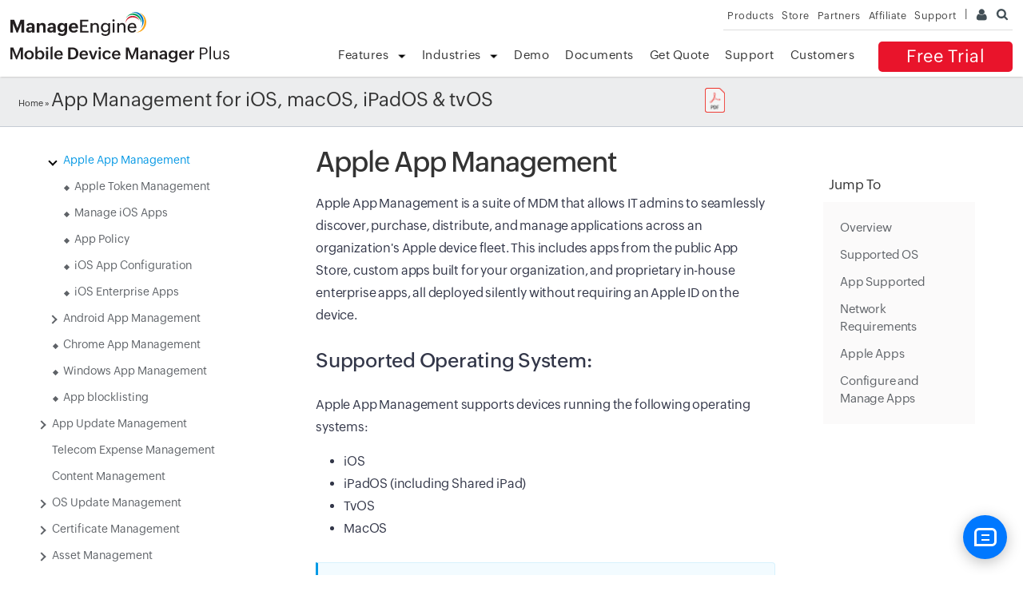

--- FILE ---
content_type: text/html
request_url: https://www.manageengine.com/mobile-device-management/help/app_management/ios_app_management.html
body_size: 4559
content:
<!doctype html>
<html>

<head>
    
        
            
                
                
                    <title>iOS App Management | macOS, tvOS, & iPadOS Management</title>
                    <meta name="description" content="Easily manage (Install, uninstall and update) apps on Apple devices (iOS, macOS, tvOS, & iPadOS) remotely using Mobile Device Manager Plus. Avail the 30-day free trial!">

                    <meta name="keywords" content="Mobile Device Management, iOS,App management, App Repository, iTunes, VPP, Managed distribution, ABM">

                    <link rel="canonical" href="https://www.manageengine.com/mobile-device-management/help/app_management/ios_app_management.html">
                    <script type="text/javascript" src="https://www.manageengine.com/js/ipcallback-new.js"></script>

                    <meta Content-Type: text/html; charset=UTF-8>
<meta name="viewport" content="width=device-width, initial-scale=1">
<meta http-equiv="X-UA-Compatible" content="IE=edge,chrome=1">
<meta name="author" content="ManageEngine, communications@manageengine.com">
<meta name="distribution" content="Global">
<meta name="HandheldFriendly" content="True">
<meta name="MobileOptimized" content="320">
<meta name="apple-touch-fullscreen" content="yes"> 
<meta name="apple-mobile-web-app-capable" content="yes">
<link rel="icon" href="https://cdn.manageengine.com/favicon.ico">
<link rel="shortcut icon" href="https://cdn.manageengine.com/favicon.ico">
<link rel="dns-prefetch" href="https://www.manageengine.com/">
<link rel="apple-touch-icon-precomposed" sizes="144x144" href="https://cdn.manageengine.com/images/v1/apple-touch-icon-144-precomposed.png">
<link rel="apple-touch-icon-precomposed" sizes="114x114" href="https://cdn.manageengine.com/images/v1/apple-touch-icon-114-precomposed.png">
<link rel="apple-touch-icon-precomposed" sizes="72x72" href="https://cdn.manageengine.com/images/v1/apple-touch-icon-72-precomposed.png">
<link rel="apple-touch-icon-precomposed" href="https://cdn.manageengine.com/images/v1/apple-touch-icon-57-precomposed.png">
<!--[if lt IE 9]><script src="https://cdn.manageengine.com/js/html5shiv.js"></script><![endif]-->
<link rel=preconnect href="https://fonts.zohowebstatic.com/">
<link rel=preconnect href="https://fonts.zohostatic.com/">
<style>
@font-face {font-family: 'ZohoPuvi';src: url('https://fonts.zohowebstatic.com/zohopuvi/3.5/zoho_puvi_regular.woff2') format('woff2'), url('https://fonts.zohowebstatic.com/zohopuvi/3.5/zoho_puvi_regular.woff') format('woff'), url('https://fonts.zohowebstatic.com/zohopuvi/3.5/zoho_puvi_regular.ttf') format('truetype');font-style: normal;font-weight: 300;font-display: swap;}
@font-face {font-family: 'ZohoPuvi';src: url('https://fonts.zohowebstatic.com/zohopuvi/3.5/zoho_puvi_medium.woff2') format('woff2'), /* Modern Browsers */ url('https://fonts.zohowebstatic.com/zohopuvi/3.5/zoho_puvi_medium.woff') format('woff'), url('https://fonts.zohowebstatic.com/zohopuvi/3.5/zoho_puvi_medium.ttf') format('truetype');font-style: normal;font-weight: 400;font-display: swap;}
@font-face {font-family: 'ZohoPuvi';src: url('https://fonts.zohowebstatic.com/zohopuvi/3.5/zoho_puvi_extrabold.woff2') format('woff2'), /* Modern Browsers */ url('https://fonts.zohowebstatic.com/zohopuvi/3.5/zoho_puvi_extrabold.woff') format('woff'), url('https://fonts.zohowebstatic.com/zohopuvi/3.5/zoho_puvi_extrabold.ttf') format('truetype');font-style: normal;font-weight: 700;font-display: swap;}
body{font-family: ZohoPuvi, sans-serif;}
</style>	
<link rel="preload" as="style" href="https://cdn.manageengine.com/css/me-new-v1.css?v2">
<link rel="stylesheet" type="text/css" href="https://cdn.manageengine.com/css/me-new-v1.css?v2">
                    <link rel="stylesheet" type="text/css"
                        href="/mobile-device-management/help/css/style.css">
                    <style>
table th {
    text-align: center;
    background: #f1f1f1;
}

table th, table td {
    padding: 10px;
    border: solid #c9c9c9 1px;
}

table{
    margin: 20px auto;
}
</style>
</head>

<body>

    <!-- Google Website Search -->
    <script async src="https://cse.google.com/cse.js?cx=017488102488836359568:8aabgvannca"></script>
    <!-- End Google Website Search -->

    <header>
        <div id="commonHeader">
            <div id="header-topsec">&nbsp;</div>
            <div class="" id="MEmobPanel">
                <div id="MEdropPanel">&nbsp;</div>
            </div>
            <div id="header-mainsec">
                <div class="headerinner">
                    <div class="clearfix head-container">
                        <div class="fl prdLogo"> <a class="mdmlogosvg"
                                href="/mobile-device-management/"><img
                                    title="Mobile Device Management Software - ManageEngine Mobile Device Manager Plus"
                                    alt="Mobile Device Management Software - ManageEngine Mobile Device Manager Plus"
                                    src="https://www.manageengine.com/images/logo/mdm.svg" /></a> </div>

                        <div class="fr topband automation">
                        </div>
                        <div class="menuIcon menu2ResBlk" id="MEmobile"><span class="s-icon icon-s-menu">&nbsp;</span>
                        </div>
                    </div>
                </div>
            </div>
        </div>
    </header>
    <section>
        
    </section>
    <section>
        <div class="heading-menu">
            <div class="container clearfix">
                <div class="brdcrm_area">
                    <div class="menuhead"> <span id="mdmp-heading">
                            
                            <span> </div>
                    <div class="breadcrumb"><a href="/mobile-device-management/help.html">Home</a> &raquo;
                        <span>
                            App Management for iOS, macOS, iPadOS & tvOS
                        </span> </div>
                </div>
                <div class="srch_box">
                    <div class="gcse-searchbox"></div>
                    <span class="dwnload_pdf"><a href="#"><img
                                src="/mobile-device-management/help/images/pdf_icon.png"
                                alt="pdf icon"></a></span>
                </div>
            </div>
        </div>
    </section>
    <section>
        <div class="content_sec sec-pB">
            <div class="help-container clearfix" id="scroll">
                <div class="lft_tree_mbl">Category Filter</div>
                <div class="content_area ds_fl">
                    <div class="left_tree wd_lft">
                        <div class="left_tree_content automation help">


                        </div>
                    </div>
                    <div class="main_content wd_mdl">
                        <div class="content_wrapper ds_fl">
                            <div class="content_details">
                                <div class="gcse-searchresults"></div>
                                <div class="load_content" data-load="1">
<h1 id="introduction" class="jumpToStructure" data-toc="Overview">Apple App Management</h1>
<p>Apple App Management is a suite of MDM that allows IT admins to seamlessly discover, purchase, distribute, and manage applications across an organization's Apple device fleet. This includes apps from the public App Store, custom apps built for your organization, and proprietary in-house enterprise apps, all deployed silently without requiring an Apple ID on the device.</p>
<h2 id="Supported_os" class="jumpToStructure" data-toc="Supported OS">Supported Operating System:</h2>
<p>Apple App Management supports devices running the following operating systems:</p>
<ul>
    <li>iOS</li>
    <li>iPadOS (including Shared iPad)</li>
    <li>TvOS</li>
    <li>MacOS</li>
</ul>
<p class="notify_box blue_bg">Adding standard App Store apps to the app catalog is not supported in MacOS and Enterprise Apps.</p>
<h2 id="appsupport" class="jumpToStructure" data-toc="App Supported">Types of Apps supported:</h2>
<table>
    <thead>
        <tr>
            <th>Platform</th>
            <th>VPP Apps</th>
            <th>Store Apps</th>
            <th>Enterprise Apps</th>
        </tr>
    </thead>
    <tbody>
        <tr>
            <td style="text-align: center;">iOS</td>
            <td style="text-align: center;"><img src="https://www.manageengine.com/mobile-device-management/help/images/success.png" alt="" height="15px" width="10px" /></td>
            <td style="text-align: center;"><img src="https://www.manageengine.com/mobile-device-management/help/images/success.png" alt="" height="15px" width="10px" /></td>
            <td style="text-align: center;"><img src="https://www.manageengine.com/mobile-device-management/help/images/success.png" alt="" height="15px" width="10px" /></td>
        </tr>
        <tr>
            <td style="text-align: center;">iPadOS</td>
            <td style="text-align: center;"><img src="https://www.manageengine.com/mobile-device-management/help/images/success.png" alt="" height="15px" width="10px" /></td>
            <td style="text-align: center;"><img src="https://www.manageengine.com/mobile-device-management/help/images/success.png" alt="" height="15px" width="10px" /></td>
            <td style="text-align: center;"><img src="https://www.manageengine.com/mobile-device-management/help/images/success.png" alt="" height="15px" width="10px" /></td>
        </tr>
        <tr>
            <td style="text-align: center;">Shared iPad</td>
            <td style="text-align: center;"><img src="https://www.manageengine.com/mobile-device-management/help/images/success.png" alt="" height="15px" width="10px" /></td>
            <td style="text-align: center;"><img src="	https://www.manageengine.com/mobile-device-management/help/images/failured.gif" alt="" height="15px" width="10px" /></td>
            <td style="text-align: center;"><img src="https://www.manageengine.com/mobile-device-management/help/images/success.png" alt="" height="15px" width="10px" /></td>
        </tr>
        <tr>
            <td style="text-align: center;">tvOS</td>
            <td style="text-align: center;"><img src="https://www.manageengine.com/mobile-device-management/help/images/success.png" alt="" height="15px" width="10px" /></td>
            <td style="text-align: center;"><img src="	https://www.manageengine.com/mobile-device-management/help/images/failured.gif" alt="" height="15px" width="10px" /></td>
            <td style="text-align: center;"><img src="https://www.manageengine.com/mobile-device-management/help/images/success.png" alt="" height="15px" width="10px" /></td>
        </tr>
        <tr>
            <td style="text-align: center;">macOS</td>
            <td style="text-align: center;"><img src="https://www.manageengine.com/mobile-device-management/help/images/success.png" alt="" height="15px" width="10px" /></td>
            <td style="text-align: center;"><img src="	https://www.manageengine.com/mobile-device-management/help/images/failured.gif" alt="" height="15px" width="10px" /></td>
            <td style="text-align: center;"><img src="https://www.manageengine.com/mobile-device-management/help/images/success.png" alt="" height="15px" width="10px" /></td>
        </tr>
    </tbody>
</table>
<h2 id="network" class="jumpToStructure" data-toc="Network Requirements">Network Requirements: Ports and Domains</h2>
<p>To ensure successful communication with Apple's services for app management, the following <a href="https://www.manageengine.com/mobile-device-management/faq.html#g2" target="_blank">domains</a> and <a href="https://www.manageengine.com/mobile-device-management/faq.html#g1" target="_blank">ports</a> must be allow listed on your organization's firewall and proxies.&nbsp;</p>
<h2 id="appmgmt" class="jumpToStructure" data-toc="Apple Apps">Apple App Management</h2>
<ol>
    <li><strong>App Store:</strong> These are apps distributed through Apple's official App Store. They are available for anyone with an Apple ID to discover, download, and install.
    <ul>
        <li style="list-style-type: disc;"><strong>Public Apps:</strong> The standard, most common type of app. Anyone can search for and download it from the public App Store catalog.</li>
        <li style="list-style-type: disc;"><strong><a href="https://developer.apple.com/support/volume-purchase-and-custom-apps/" target="_blank">Custom apps</a></strong> are tailor-made applications developed by third-party developers specifically for your organization's needs. The key difference from enterprise apps is that custom apps are developed externally but are distributed exclusively through your Apple Business Manager (ABM) account, requiring an ABM account for management.</li>
        <li style="list-style-type: disc;">An <strong><a href="https://www.manageengine.com/mobile-device-management/how-to/distributing-unlisted-apps.html" target="_blank">unlisted iOS app</a></strong> is an application distributed through Apple's App Store but not discoverable via public search or browsing; instead, it is accessible only via a direct, permanent link shared by the developer. This distribution method is designed for apps intended for limited audiences, such as those used for specific events, corporate tools, etc., where broad public availability is unnecessary or undesirable.</li>
    </ul>
    </li>
    <li><strong>Enterprise Apps:</strong> <a href="https://writer.zoho.com/writer/open/o93pg3efa06952ae340959aecd0521aedc206" target="_blank">Enterprise apps</a> are proprietary applications developed for internal use within an organization. These apps are not listed on the public App Store and are distributed directly by the organization. To know more about adding enterprise Apps in the App repository and installing them on devices without user intervention, refer to our <a href="https://www.manageengine.com/mobile-device-management/help/app_management/mdm_creating_app_repository.html#ios_enterprise_apps" target="_blank">Managing Apple Enterprise apps</a> guide. To test and deploy Apple enterprise apps seamlessly using multi app version management, refer to our <a href="https://www.manageengine.com/mobile-device-management/help/app_management/mdm_multi_app_version_management.html#apple" target="_blank">Managing Multiple Enterprise App Versions</a> guide.</li>
</ol>
<h2 id="configureapp" class="jumpToStructure" data-toc="Configure and Manage Apps">What's Next?</h2>
<ol>
    <li><strong>Content(VPP) Token: </strong>Integrate <a href="/mobile-device-management/help/app_management/apple_token_management.html" target="_blank">content tokens with MDM</a> by uploading the token to link your Apple Business Manager account.</li>
    <li><strong>Manage iOS apps in MDM:</strong>&nbsp; Sync and deploy applications from your Apple Business Manager portal and <a href="/mobile-device-management/help/app_management/manage_ios_app_in_mdm.html" target="_blank">Manage iOS apps in MDM</a>.</li>
    <li><strong>Configure App Policy:&nbsp;</strong> Define installation, update, and removal rules for managed applications by <a href="/mobile-device-management/help/app_management/ios_app_policies.html" target="_blank">Configuring app policy</a>.</li>
    <li><strong>App Configuration:&nbsp;</strong> Using XML to provide dynamic settings and variables for deployed apps by <a href="/mobile-device-management/help/app_management/ios_app_configurations.html" target="_blank">Creating/Modifing app configuration</a>.</li>
    <li><strong>Enterprise iOS Apps:</strong>&nbsp; Distribute in-house developed applications directly through your MDM by <a href="/mobile-device-management/help/app_management/ios_enterprise_app.html" target="_blank">Provision iOS enterprise apps</a>.</li>
</ol>
</div>
<p>&nbsp;</p>
                            </div>
                            <div class="right_tree wd_rht">
                                <div class="toc_structure">
                                    <div class="toc_struc_cont">
                                        <div class="toc_hd"><span>Jump To</span></div>
                                        <ul id="jumpToToc">
                                        </ul>
                                    </div>
                                </div>
                            </div>
                        </div>
                    </div>
                </div>
            </div>
        </div>
        <div class="fdbk_wrapper">
            <div class="container">
                <div class="fdbk_content">
                    <div class="fdbk_cont ds_fl">
                        <p><a id="toPrevPage" href="#">
                                < Previous</a>
                        </p>
                        <p><a id="toNextPage" href="#">Next ></a></p>
                    </div>
                </div>
            </div>
        </div>
    </section>
    <section>
        
    </section>
    <section>
        <div class="btmBar mbH">
            <div id="btmBar">
                <div class="container automation clearfix">
                </div>
            </div>
        </div>
    </section>
    <footer id="meCommonFooterNew"></footer>
    <script src="https://www.manageengine.com/js/me-v1-header-a.js"></script>
    <script src="https://accounts.zoho.com/u/info" type="text/javascript"></script>
    <script>
        var jumptoLists = document.querySelectorAll(".jumpToStructure");
        for (var i = 0; i < jumptoLists.length; i++) {
            var listOfToc = jumptoLists[i].getAttribute("data-toc");
            var LinkToProvide = "#" + jumptoLists[i].getAttribute("id");
            var liLists = document.createElement("li");
            var aTag = document.createElement("a");
            aTag.setAttribute("href", LinkToProvide);
            aTag.innerHTML = listOfToc;
            liLists.appendChild(aTag);
            document.getElementById("jumpToToc").appendChild(liLists);
        }
    </script>
    <script src="/js/me-new-v1.js"></script>
    <script type="text/javascript" src="/mobile-device-management/help/js/custom.js"></script>
    <script src="/mobile-device-management/js/topband.js"></script>
    <script>
$("#lhs_list24").addClass("open");
$("#lhs_list24 > ul").addClass("show");
$("#apple_app a").addClass("active");
left_tree_showTop("lhs_list24");
</script>
    
</body>

</html>

--- FILE ---
content_type: text/css
request_url: https://www.manageengine.com/mobile-device-management/help/css/style.css
body_size: 5183
content:
*,body,html{border: 0;outline: 0;font-size: 100%;vertical-align: baseline;background: transparent;margin: 0;padding: 0;list-style-type: none}
#backToTop{z-index:1}
.help-container{width:calc(100% - 90px);margin:0 auto;max-width: 98%;position: relative}
.heading-menu .menuhead{display:none}
strong,b{font-weight:500!important}


.promo-flash {
    display: flex;
    justify-content: center;
    align-items: center;
    background-color: #daf4ff;
    border: 1px solid #89ceeb;
    position: fixed;
    width: 100%;
    z-index: 99;
    top:100px;
    left:0;
    right:0;
}
.promo-flash b {
    border-right: 1px solid #de1e1e;
    border-left: 1px solid #de1e1e;
    color: #de1e1e;
    margin: 0 25px 0 0;
    font-weight: 500;
    padding: 4px 8px;
    font-size: 14px;
    line-height: normal;
    display: inline-block;
}
.promo-flash p {
    line-height: normal;
    font-size: 16px;
    font-weight: 400;
    margin: 14px 0;
    letter-spacing: normal;
}
.promo-flash p strong {
    font-weight: 600;
}
.promo-flash p #event_timer {
    color: red;
    min-width: 110px;
    display: inline-block;
}
.promo-flash.spl {
    background-color: #ffce26;
    border: 1px solid #ebba13;
}
.promo-flash.spl p {
    color: #000;
}
.promo-flash.spl p #event_timer {
    color: crimson;
}
.promo-flash.spl a.cta {
    background-color: #000;
    color: #fff;
}
.promo-flash .close {
    margin: 0 0 0 30px;
    color: #00000070 !important;
    position: absolute;
    right: 23px;
    cursor: pointer;
    font-size: 15px;
}
.promo-flash .close:hover {
    color: #00000070 !important;
    background-color: transparent !important;
}
.promo-flash a {
    line-height: normal;
    background-color: #fff;
    color: #1381b0;
    padding: 6px 15px;
    margin: 0 0 0 30px;
    text-decoration: none;
    text-transform: uppercase;
    display: inline-block;
    font-size: 15px;
    font-weight: 600;
    border-radius: 5px;
    box-shadow: 0 0 1px #1381b0;
    letter-spacing: normal;
}

/*Search box revamp css starts*/
table.gsc-search-box td.gsc-input{padding-right: 0!important}
.gsc-search-button-v2{padding: 11px 20px!important}
.gsc-search-button{margin-left: 0px !important;border-top-left-radius: 0px !important;border-bottom-left-radius: 0px !important;border-top-right-radius: 25px !important;border-bottom-right-radius: 25px !important}
.gsc-input-box{border: 1px solid #d7f1fd !important;border-top-left-radius: 25px !important;border-bottom-left-radius: 25px !important;background:#FFF!important}
.gsc-search-button-v2{background:#0e8ee0!important;border:none!important}
.gsib_a{padding: 5px 20px 5px!important}
/*Search box revamp css ends*/

.content_details iframe{max-width: 760px;width: 98%;margin: 0 auto;height:420px}
.breadcrumb span{font-size: 24px}
.brdcrm_area{float:left;padding:12px 0}
.sec-pB{padding-bottom:40px}
.ds_fl{display: flex}
.padd_25{padding:27px 0}
.paddT_25{padding-top: 27px}
.paddT{padding-top:100px}
.header_cont{height:100px;box-sizing: border-box}
.brand_logo{width:110px;display: block;margin-right: 10px;line-height:1.2}
.logo_sec{padding:2px 0}
.wd_lft{max-width:290px;width:100%}
.left_tree{margin-top:25px}
.wd_mdl{max-width: calc(100% - 305px);width:100%}
.content_details{max-width: calc(100% - 190px);width:100%;box-sizing:border-box}
.wd_rht{max-width: 190px;width: 100%}
/*.main_content strong{font-weight: 500}*/
.left_tree_content{padding-right: 20px;position: sticky;top: 120px;height: calc(100vh - 185px);overflow-y: auto}
.content_details{padding:20px 60px}
.content_details img{max-width: 100%;max-height: 500px;margin: 0}
.right_tree{position: relative}
.lhs_tree a{display: block;font-size: 14px;line-height: 1.5;padding: 6px 10px 6px 20px;color:#5F6368;text-decoration: none;cursor: pointer}
.main_tree.open > a,.sub_tree.open > a,.lhs_tree a:hover{color:#0699e5}
ul.lhs_tree ul{padding-left: 14px}
ul.lhs_tree a{position:relative}
ul.lhs_tree li ul li ul li a:before,ul.lhs_tree li ul li a:before{position: absolute;content:'';border:none;background: #5F6368;
width:5px;height: 5px;top:16px;left:8px;transform: rotate(45deg)}
ul.lhs_tree li ul li ul li a.active,ul.lhs_tree li.no_child_sec a.active{pointer-events: none}
ul.lhs_tree li ul li ul li a:hover,ul.lhs_tree li ul li ul li a.active,ul.lhs_tree li.no_child_sec a.active{background: #efefef}
.search_box{max-width: 432px;transition: width .2s linear;width:98%;margin: 0 auto}
input.search_input[type="text"]{width: 100%;outline: none;height: 43px;padding: 0 15px 0 36px;display: block;border-radius: 3px;
font-size: 15px;color: #161616;box-shadow: none;border: none;background-color: #ffffff;border: 1px solid rgba(213,212,212,0.46);
box-sizing: border-box}
input#search_input[type="text"]:focus{border-color: #0449D1;color: #0449D1}
.main_tree > a:before, .sub_tree > a:before {position: absolute;content: '';width: 6px !important;height: 6px !important;
border-top: 2px solid #5F6368 !important;border-right: 2px solid #5F6368 !important;
top: 14px !important;left: 3px !important;background: none !important}
.main_tree > a:before, .sub_tree > a:before,.main_tree.no_child_sec.open > a:before{transform: rotate(45deg) !important}
.main_tree.open > a:before,.sub_tree.open > a:before{transform: rotate(135deg)!important;border-color: #000!important}
ul.lhs_tree ul{display: none}
.main_tree ul.show,.sub_tree ul.show{display:block}
.main_content h1{margin: 0px 0px 14px;/*font-size: 34px;color: #323648;font-weight: 700;line-height: 1.5;letter-spacing: -0.01em*/}
/*.main_content h2{font-size: 32px;font-weight: 500}
.main_content h3{font-size: 28px;font-weight: 500}
.main_content h4{font-size: 24px;font-weight: 600}*/
.main_content h4{font-weight: 500}
.main_content h2,.main_content h3,.main_content h4,.main_content h5,.main_content h6{margin-bottom: 22px;margin-top: 22px;
color: #323648;padding-top: 0px;line-height: 1.6;letter-spacing: -0.01em}
.main_content p{font-size: 16px;color: #323648;line-height: 1.8;letter-spacing: -0.01em;padding: 0;/*margin-bottom: 28px*/}
.main_content ul li,.main_content ol li,.main_content a{word-break: break-word}
.main_content ol, .main_content ul{margin-bottom: 28px;margin-top: 10px}
.main_content ul,.main_content ol{padding-left: 35px}
.main_content ol li, .main_content ul li{color: #323648;line-height: 1.8;/*font-size: 18px;margin-bottom: 15px;*/letter-spacing: -0.01em}
.main_content ul li{list-style-type: disc}
.main_content ol li{list-style-type: decimal}
.main_content ul li{counter-increment: none}
.main_content ul.unordered li{list-style: disc}
.main_content ol li a, .main_content ul li a{color: #0e8ee0;text-decoration: none !important; 
-webkit-transition: all .2s linear;-moz-transition: all .2s linear;-ms-transition: all .2s linear;-o-transition: all .2s linear;
transition: all .2s linear}
.main_content a{color: #0e8ee0;text-decoration: none;letter-spacing: -0.01em;
-webkit-transition: all .2s linear;-moz-transition: all .2s linear;-ms-transition: all .2s linear;-o-transition: all .2s linear;
transition: all .2s linear}
.main_content ol li a:hover, .main_content ul li a:hover{border-bottom: 2px solid #036b9e;color: #036b9e}
.main_content a:hover{border-bottom: 2px solid #036b9e;color: #036b9e}
.toc_structure{position: absolute;right: 0px;width:100%;top: 60px;height: 100%;padding-bottom: 110px;box-sizing:border-box}
.toc_struc_cont{color:#333;position: sticky;position: -webkit-sticky;top: 120px;z-index: 1;display: block !important;
overflow: hidden;overflow-y: auto;height: 77vh;background: transparent;text-align: left}
.toc_hd{padding-left: 7px;margin-bottom: 6px;font-size: 17px}
.toc_struc_cont ul{background-color: #fbfafa; padding: 15px;}
.toc_struc_cont ul li{transition: all .2s linear;list-style-type: none;margin-bottom: 0}
.toc_struc_cont ul li a{color: #5F6368 !important}
.toc_struc_cont ul li a{font-size: 15px;color: #5F6368;line-height: 1.5;padding: 5px;border-radius: 4px;text-decoration: none !important;-webkit-transition: all .2s linear;-moz-transition: all .2s linear;
-ms-transition: all .2s linear;-o-transition: all .2s linear;transition: all .2s linear;letter-spacing: -0.01em;border: 1px solid transparent!important;display: -webkit-box;-webkit-line-clamp: 2;
-webkit-box-orient: vertical;overflow: hidden}
.toc_struc_cont ul li a:hover{display: table-cell}
.toc_struc_cont ul li>a.active{display: table-cell;background-color: #F2FBFF;border: 1px solid #d7f1fd!important}
.toc_struc_cont ul li a{}

.fdbk_cont {justify-content: space-between}
.fdbk_wrapper{border-radius: 6px;padding: 0px 0px 50px;width: 100%}
.fdbk_wrapper h3{font-size: 30px;text-align: center;font-weight: 400;margin-bottom: 35px}
.fdbk_wrapper a{text-decoration: none;color: #191919;font-size: 17px;font-weight: 400;letter-spacing: 0.02em;text-align: center;
margin: 0 auto;line-height: 1.5;display:block;border: 1px solid rgba(213,212,212,0.46);height: 100%;padding: 15px 15px;border-radius: 4px;
transition: all .2s linear}
.fdbk_wrapper a:hover{border: 1px solid #0e8ee0;color: #0e8ee0}
.fdbk_content{padding:0 45px}
.fdbk_cont.ds_fl p{margin: 0;padding: 0;display: block;height: 100%;height: 100%;width: 96%;max-width: 250px}
.lft_tree_mbl{display: none;padding: 8px 10px;border: 1px solid #ececec;border-radius: 5px;margin:25px 0 0;
cursor: pointer;z-index: 1;cursor: pointer;}
.tree_close_icn{display:none;position: absolute;top: -18px;right: -18px;width: 36px;height: 36px;background: #000;color: #fff;
border-radius: 50%;text-align: center;font-size: 25px;padding: 4px 0;box-sizing: border-box;cursor: pointer;transition: all ease 500ms}
.tree_close_icn:hover{transform:rotate(360deg)}
.notify_box{padding: 15px 30px!important;border-top-right-radius:4px;border-bottom-right-radius:4px;overflow-x:auto}
.blue_bg{background: #F2FBFF;border:1px solid #d7f1fd;border-left:3px solid #029AE5}
.green_bg{background: #EEFEE4;border:1px solid #C8FAAA;border-left:3px solid #9BF762}

table.tbl_content{display: table;text-align: left;border-collapse: collapse;width:100%;margin:40px auto;font-size: 14px;box-sizing: border-box}
table.tbl_content,table.tbl_content thead tr,table.tbl_content tbody tr{border:1px solid #efefef}
table.tbl_content thead tr th,table.tbl_content tbody tr td{border-right:1px solid #efefef}
table.tbl_content thead tr th,table.tbl_content tbody tr td{padding:15px;vertical-align: middle}
table.tbl_content thead tr th{color:#0e8ee0}
table.tbl_content thead tr{background: #F2FBFF}
table.tbl_content tbody tr:nth-child(odd){background: #FAFAFA}
table.tbl_content,table.tbl_content tbody,table.tbl_content tbody tr:nth-child(even){background: #FFF}
table.two_clm thead tr th,table.three_clm thead tr th,table.four_clm tr,table.five_clm thead tr th{text-align: center}
.srch_box {
    width: 400px;
    display: inline-flex;
    float: right;
    align-items: center;
    justify-content: right;
    margin: 9px 0 0;
}
.gsc-search-button-v2 {
    padding: 9px 27px;
}
form.gsc-search-box{
   margin-bottom: 0;
   display: none;
}
input.gsc-input, .gsc-input-box, .gsc-input-box-hover, .gsc-input-box-focus {
    width: 250px;
}
.gscb_a {
    line-height: 15px;
    padding: 10px 0 0;
}
.gsc-above-wrapper-area, .gsc-adBlock, .gsc-cursor-box.gs-bidi-start-align, .gcsc-more-maybe-branding-root {
    display: none;
}
.gsc-control-cse{
    padding: 0 !important;
}
.gsc-control-cse .gs-spelling, .gsc-control-cse .gs-result .gs-title, .gsc-control-cse .gs-result .gs-title * {
    color: #0b70b9 !important;
    font-size: 20px;
}
.gsc-webResult .gsc-url-top {
    font-size: 15px;
}
.gsc-control-cse .gsc-table-result {
    font-size: 16px;
}
.gsc-webResult.gsc-result, .gsc-results .gsc-imageResult {
    margin: 0 0 10px;
}
.gs-web-image-box, .gs-promotion-image-box {
    width: 80px;
    margin: 10px 0 0 0;
    padding: 0 20px 0 0;
}
.gs-result .gs-image, .gs-result .gs-promotion-image {
    border: 0;
}

/*tabe diff width css*/
table.two_clm thead tr th:first-child,table.two_clm tbody tr td:first-child{width:25%}
table.two_clm thead tr th:last-child,table.two_clm tbody tr td:last-child{width:75%}

table.three_clm thead tr th:first-child,table.three_clm tbody tr td:first-child{width:20%}
table.three_clm thead tr th:nth-child(2),table.three_clm tbody tr td:nth-child(2){width:36%}
table.three_clm thead tr th:last-child,table.three_clm tbody tr td:last-child{width:44%}

table.four_clm thead tr th:first-child,table.four_clm tbody tr td:first-child{width:20%}
table.four_clm thead tr th:nth-child(2),table.four_clm tbody tr td:nth-child(2){width:50%}
table.four_clm thead tr th:nth-child(3),table.four_clm tbody tr td:nth-child(3){width:12%}
table.four_clm thead tr th:last-child,table.four_clm tbody tr td:last-child{width:18%}

table.five_clm thead tr th:first-child,table.five_clm tbody tr td:first-child{width:8%}
table.five_clm thead tr th:nth-child(2),table.five_clm tbody tr td:nth-child(2){width:40%}
table.five_clm thead tr th:nth-child(3),table.five_clm tbody tr td:nth-child(3){width:28%}
table.five_clm thead tr th:nth-child(4),table.five_clm tbody tr td:nth-child(4){width:17%}
table.five_clm thead tr th:last-child,table.five_clm tbody tr td:last-child{width:10%}
/*tabe diff width css*/

/*Accordion css*/
.accord_hd{cursor: pointer}
.accord_hd{background:#F2FBFF;color:#029AE5;border: 1px solid #d7f1fd;padding:10px;position: relative;transition: all ease 500ms}
.accord_hd:after{content: "";position: absolute;width:8px;height: 8px;border-top:2px solid #029AE5;border-right:2px solid #029AE5;transform: rotate(45deg);top:17px;right:10px;transition: all ease 500ms}
.accord_hd.show::after{transform: rotate(135deg);top: 14px}
.accord_cont{display: none;padding:15px;border:1px solid #d7f1fd;border-top:none}
.accord_cont table{margin:0 0}
.accord_cont h3{margin-top:0}
/*Accordion css*/


/*Video sec css*/
.video_sec{display:flex;justify-content: center;align-items: center;background: #F2FBFF;border: 1px solid #d7f1fd;padding:10px}
.video_sec p{margin:0 0;font-size: 15px}
.video_sec p strong{font-weight: 700}
.video_sec .cont_part{padding-left:15px}
/*Video sec css*/

.brdCrumSrchBar{display: inline-block;width: 300px;margin: 8px 0;position: relative}
.dc-bc-srch-bar{border-radius: 3px;padding: 0 30px 0 12px;width: 100%;box-sizing: border-box;font-size:14px}
.dc-bc-srch-bar{background:#fff;border:1px solid #c3e4fd;height: 37px}
.breadcrum span{color: #333}
.dc-srchIcn{top: 0;right: 12px;padding: 6px 0 7px}
.dc-srchIcn img{position: absolute;top: 10px;right: 10px}
.dwnload_pdf{display: inline-block;padding: 0 15px}
.dwnload_pdf a{display:block}
.dwnload_pdf img{width: 25px}
.gsc-search-button-v2{cursor:pointer}
 .main_tree.no_child_sec > a::before{display:none}

/*Tooltip css*/
.tooltip {
  position:relative; 
}
.tooltip:before {
    content: attr(data-text);
    position: absolute;
    margin-left: 15px;
    bottom: 140%;
    left: -100%;
    width: 500px;
    padding: 10px;
    border-radius: 10px;
    background: #000;
    color: #fff;
    text-align: center;
    display: none;
    font-size: 14px;
    z-index: 2;
}
.tooltip:hover:before {
  display:block;
}
.tooltip:after {
    content: "";
    position: absolute;
    left: 10%;
    bottom: 50%;
    border: 10px solid #000;
    border-color: black transparent transparent transparent;
    display: none;
}

.tooltip:hover:before, .tooltip:hover:after {
  display:block;
}
/*Tooltip css*/


@media only screen and (max-width: 1250px) {
    .content_details{padding: 0 15px}
    .help-container{width: calc(100% - 30px)}
}
@media only screen and (max-width: 1149px){
    .toc_structure{max-width: 400px;width:98%;position: relative;top: 0px;height: auto;margin-bottom:45px;padding: 20px 20px;
      background-color: #F2FBFF;margin-top:40px}
        .toc_struc_cont{padding:0 0 0 0} 
        .toc_struc_cont ul li > a.active {background-color: #0e8ee0;border: 1px solid #d7f1fd !important;color: #fff !important}
    .content_wrapper{flex-flow: row wrap}
    .content_details{max-width:100%;order: 2}
    .right_tree.wd_rht{max-width:inherit;padding-left: 18px}
    .toc_struc_cont{height:auto}
        .notify_box{padding:15px!important}
    nav ul.productmenu > li{font-size:0.8em}
}
@media only screen and (max-width: 1100px){
nav ul.header-nav > li:first-child {padding: 0px 15px}
}
@media only screen and (max-width: 1100px){
#header-mainsec{top: 40px!important}
}
@media only screen and (max-width: 1025px){
     #header-mainsec .headerinner,#commonHeader{min-height: inherit}
     #commonHeader{min-height: inherit;height: 70px}
     #header-mainsec,#header-topsec{height:40px}
     .breadcrumb span{font-size: 15px}
     .main_content h1{font-size: 23px}  
     .main_content h2{font-size: 19px;font-weight: 600}
     .main_content h3,.main_content h4{font-size: 17px;font-weight: 600}
     .main_content p,.main_content ol li, .main_content ul li{font-size: 16px}
     .lhs_tree a{font-size: 14px}
     table.tbl_content thead tr th, table.tbl_content tbody tr td{padding:10px}
     table.tbl_content{font-size: 12px}
}
@media only screen and (max-width: 999px){
    .help-container{width: calc(100% - 20px)}
    .nav_sec{display: none}
    .search_box{margin:inherit}
    .search_sec{display: inline-flex;justify-content: flex-end}
    .fdbk_cont.ds_fl p{max-width: 165px;margin:0 6px}
    .fdbk_wrapper a{font-size: 14px;font-weight: 600}
    .fdbk_cont{justify-content:center}
}
@media only screen and (max-width: 869px){
    .lft_tree_mbl{display: inline-block}
    .left_tree{display:none;position: fixed;z-index: 999999;background: rgba(0,0,0,0.85);width: 100%;max-width: 100%;left: 0;top: 0;height: 100vh}
    .left_tree.mbl_show{display: block}
    .left_tree_content{position: absolute;left: 50%;top: 50%;transform: translate(-50%,-50%);max-width: 350px;width:75%;background: #fff;padding: 25px;overflow-y:initial}
     ul.lhs_tree{overflow-y:scroll;height:300px}
    .tree_close_icn{display: block}
    .wd_mdl{max-width: 100%}
    .content_details{padding:0}
    .toc_structure{margin: 30px auto 45px auto}
    .right_tree.wd_rht{padding-left:0}
}
@media screen and (max-width:760px){
.content_details iframe{max-width:560px;height:320px}
}
@media only screen and (max-width: 565px){
    .fdbk_cont{flex-flow: row wrap}
    .fdbk_cont.ds_fl p{max-width: 100%;margin:10px}
    table.tbl_content{font-size: 10px}
}
@media only screen and (max-width: 499px){
    .brdcrm_area{float: none;padding-top: 0;text-align: center}
    .srch_box{display: block;float: none;margin: 0 auto;text-align: center;max-width:305px;width:98%}
    table.tbl_content thead tr th, table.tbl_content tbody tr td{padding: 5px}
}
@media print{
#commonHeader,.heading-menu,#meCommonFooterNew,.btmBar,.wd_lft,.right_tree,.fdbk_wrapper,.zsiq_theme1.zsiq_floatmain {
    display: none !important;
}
.wd_mdl,.content_details {
    margin:auto;
    width:100%;
    max-width: none;
} 
.help-container {
    width: auto;
}   
}


/* Feature dropdown, and industries drop down*/
nav ul.productmenu.header-nav > li#fea {
    position: relative;
}
nav ul.productmenu.header-nav > li#fea:after {
    content: '';
    background: url(//www.zohowebstatic.com/sites/default/files/zoho_general_pages/zgheader-footer-sprite.png) no-repeat -168px -6px/990px auto;
    height: 6px;
    width: 10px;
    display: inline-block;
    margin-left: 8px;
}
nav ul.productmenu.header-nav > li .drop-down {
    display: none;
    position: absolute;
    width: 500px;
    background-color: #fff;
    box-shadow: 0px 0px 5px #0004;
    top: 38px;
    left: 0;
    padding: 15px 0 0;
}
nav ul.productmenu.header-nav > li#fea:hover .drop-down,nav ul.productmenu.header-nav > li#fea .drop-down.active {
    display: block;
}
nav ul.productmenu.header-nav > li#indus {
    position: relative;
}
nav ul.productmenu.header-nav > li#indus:after {
    content: '';
    background: url(//www.zohowebstatic.com/sites/default/files/zoho_general_pages/zgheader-footer-sprite.png) no-repeat -168px -6px/990px auto;
    height: 6px;
    width: 10px;
    display: inline-block;
    margin-left: 8px;
}


nav ul.productmenu.header-nav > li#indus .drop-down{
    width: 200px;
    padding: 0px;
}

nav ul.productmenu.header-nav > li#indus .drop-down .flex ul{
    width: 100%;
}
nav ul.productmenu.header-nav > li#indus .drop-down .flex ul:first-child{
    border: none;
    margin: 10px 0;
}

nav ul.productmenu.header-nav > li#indus:hover .drop-down,nav ul.productmenu.header-nav > li#indus .drop-down.active {
    display: block;
}


nav ul.productmenu.header-nav > li .drop-down .flex {
    display: flex;
    width: 100%;
    justify-content: center;
}
nav ul.productmenu.header-nav > li .drop-down .flex + a {
    display: block;
    text-align: center;
    line-height: normal;
    padding: 10px;
    background-color: #f9f9f9;
    margin: 15px 0 0;
}
nav ul.productmenu.header-nav > li .drop-down .flex ul {
    width: 50%;
}
nav ul.productmenu.header-nav > li .drop-down .flex ul li {
    text-align: left;
    list-style: none;
    margin: 0 15px;
}
nav ul.productmenu.header-nav > li .drop-down .flex ul:first-child {
    border-right: 1px solid #eee;
}
nav ul.productmenu.header-nav > li .drop-down .flex ul:first-child li {
}
nav ul.productmenu.header-nav > li .drop-down .flex ul li a {
    padding: 10px 15px;
    display: block;
    line-height: normal;
    font-size: 13px;
    color: #000;
}
nav ul.productmenu.header-nav > li .drop-down .flex ul li a:hover {
    background-color: #0000000f;
    color: #138cd6;
}

#btmBar ul{
    display: flex;
}




--- FILE ---
content_type: image/svg+xml
request_url: https://www.manageengine.com/images/logo/mdm.svg
body_size: 2027
content:
<?xml version="1.0" encoding="UTF-8"?>
<svg id="Layer_2" data-name="Layer 2" xmlns="http://www.w3.org/2000/svg" viewBox="0 0 2010.6 149.4">
  <defs>
    <style>
      .cls-1 {
        fill: #231f20;
      }
    </style>
  </defs>
  <g id="Layer_1-2" data-name="Layer 1">
    <g>
      <path class="cls-1" d="m0,11.92h26.58l31.24,79L88.84,11.92h25.99v108.39h-19.4V37.68l-34.13,82.62h-9.33L18.95,37.68v82.62H0V11.92Z"/>
      <path class="cls-1" d="m172.88,39.31c24.06,0,42.57,16.88,42.57,41.16s-19.47,41.31-43.38,41.31-43.53-16.73-43.53-40.94,20.51-41.53,44.35-41.53Zm22.21,41.31c0-14.58-7.4-26.73-22.95-26.73s-22.36,12.73-22.36,27.25,7.48,26.06,22.8,26.06,22.51-12.73,22.51-26.58Z"/>
      <path class="cls-1" d="m229.3,5.11h18.95v48.71c5.48-9.11,16.51-14.51,27.02-14.51,24.14,0,36.06,19.4,36.06,41.09s-12.59,41.39-35.46,41.39c-11.18,0-22.43-4.52-27.62-14.21v12.73h-18.95V5.11Zm62.49,74.85c0-13.47-6.59-25.84-22.21-25.84s-21.99,12.59-21.99,26.65c0,14.88,7.11,26.21,22.88,26.21,16.66,0,21.32-12.44,21.32-27.02Z"/>
      <path class="cls-1" d="m336.95,7.48c6.15,0,11.03,4.52,11.03,10.81s-4.74,10.74-10.96,10.74-11.33-4.59-11.33-10.81,5.11-10.74,11.25-10.74Zm-9.55,33.69h18.95v79.14h-18.95V41.16Z"/>
      <path class="cls-1" d="m368.34,8.88l18.95-8.22v119.64h-18.95V8.88Z"/>
      <path class="cls-1" d="m479.47,103.06c-6.59,13.99-20.8,18.73-35.39,18.73-25.02,0-40.79-16.73-40.79-41.39,0-23.25,16.07-41.09,39.91-41.09,25.62,0,38.13,14.96,38.13,45.53h-58.71c0,13.4,7.77,23.17,22.21,23.17,8.59,0,15.7-3.48,19.84-11.55l14.81,6.59Zm-17.03-30.65c-.59-11.99-7.85-19.32-19.03-19.32-11.92,0-18.88,8.37-20.51,19.32h39.53Z"/>
      <path class="cls-1" d="m530.64,11.92h36.5c35.39,0,56.93,18.44,56.93,54.49s-22.65,53.9-57.08,53.9h-36.35V11.92Zm35.83,92.03c25.25,0,35.69-14.66,35.69-38.42s-11.03-37.24-35.98-37.24h-14.51v75.66h14.81Z"/>
      <path class="cls-1" d="m710.77,103.06c-6.59,13.99-20.8,18.73-35.39,18.73-25.02,0-40.79-16.73-40.79-41.39,0-23.25,16.07-41.09,39.91-41.09,25.62,0,38.13,14.96,38.13,45.53h-58.71c0,13.4,7.77,23.17,22.21,23.17,8.59,0,15.7-3.48,19.84-11.55l14.81,6.59Zm-17.03-30.65c-.59-11.99-7.85-19.32-19.03-19.32-11.92,0-18.88,8.37-20.51,19.32h39.54Z"/>
      <path class="cls-1" d="m719.44,41.02h20.29l20.51,60.04,20.29-60.04h18.51l-28.58,79.29h-22.21l-28.8-79.29Z"/>
      <path class="cls-1" d="m820.35,7.48c6.14,0,11.03,4.52,11.03,10.81s-4.74,10.74-10.96,10.74-11.33-4.59-11.33-10.81,5.11-10.74,11.25-10.74Zm-9.55,33.69h18.95v79.14h-18.95V41.16Z"/>
      <path class="cls-1" d="m922.74,97.88c-5.26,16.58-20.06,23.91-36.65,23.91-25.17,0-40.2-16.88-40.2-41.39s16.81-41.09,40.65-41.09c16.07,0,29.91,6.74,35.76,22.29l-15.33,6.74c-3.18-8.88-10.88-13.99-20.43-13.99-15.47,0-21.17,13.4-21.17,27.02s6.15,26.06,21.47,26.06c10.88,0,18.21-6,21.47-15.92l14.44,6.37Z"/>
      <path class="cls-1" d="m1008.63,103.06c-6.59,13.99-20.8,18.73-35.39,18.73-25.02,0-40.79-16.73-40.79-41.39,0-23.25,16.07-41.09,39.9-41.09,25.62,0,38.13,14.96,38.13,45.53h-58.71c0,13.4,7.77,23.17,22.21,23.17,8.59,0,15.7-3.48,19.84-11.55l14.81,6.59Zm-17.03-30.65c-.59-11.99-7.85-19.32-19.03-19.32-11.92,0-18.88,8.37-20.51,19.32h39.54Z"/>
      <path class="cls-1" d="m1059.79,11.92h26.58l31.24,79,31.02-79h25.99v108.39h-19.4V37.68l-34.13,82.62h-9.33l-33.02-82.62v82.62h-18.95V11.92Z"/>
      <path class="cls-1" d="m1241.56,110.61c-6,8-14.81,11.18-24.58,11.18-14.88,0-26.58-7.55-26.58-23.1,0-21.99,23.25-25.47,41.68-25.47h9.33v-1.26c0-11.33-2.67-18.51-15.47-18.51-7.7,0-14.81,4-17.62,11.33l-14.73-6.37c5.33-13.99,20.14-19.1,34.28-19.1,18.73,0,32.35,9.03,32.35,29.17v51.83h-18.66v-9.7Zm-9.7-25.76c-8.74,0-22.65,1.04-22.65,13.03,0,7.63,5.55,10.44,12.66,10.44,9.62,0,19.54-5.03,19.54-15.77v-7.7h-9.55Z"/>
      <path class="cls-1" d="m1280.21,41.02h18.95v12.59c5.11-9.77,15.77-14.29,26.8-14.29,19.03,0,27.62,13.4,27.62,31.39v49.6h-19.25v-47.75c0-11.11-4.96-17.62-16.21-17.62-11.92,0-18.95,7.4-18.95,18.8v46.57h-18.95V41.02Z"/>
      <path class="cls-1" d="m1418.95,110.61c-6,8-14.81,11.18-24.58,11.18-14.88,0-26.58-7.55-26.58-23.1,0-21.99,23.25-25.47,41.68-25.47h9.33v-1.26c0-11.33-2.67-18.51-15.47-18.51-7.7,0-14.81,4-17.62,11.33l-14.73-6.37c5.33-13.99,20.14-19.1,34.28-19.1,18.73,0,32.35,9.03,32.35,29.17v51.83h-18.66v-9.7Zm-9.7-25.76c-8.74,0-22.65,1.04-22.65,13.03,0,7.63,5.55,10.44,12.66,10.44,9.62,0,19.54-5.03,19.54-15.77v-7.7h-9.55Z"/>
      <path class="cls-1" d="m1469.82,123.79c3.92,8.81,13.1,11.4,21.92,11.4,14.07,0,22.58-6.74,22.58-21.1v-11.85c-5.4,9.18-15.99,14.88-26.58,14.88-22.43,0-35.46-17.62-35.46-38.28s13.92-39.54,35.91-39.54c10.73,0,20.58,4.37,26.13,13.84v-12.14h19.03v73.37c0,24.95-18.66,35.02-41.61,35.02-14.73,0-30.5-4.15-36.87-19.1l14.96-6.52Zm45.24-45.98c0-13.55-7.33-23.91-21.69-23.91-15.18,0-21.62,11.55-21.62,25.32,0,12.36,7.77,23.32,20.95,23.32,14.81,0,22.36-10.96,22.36-24.73Z"/>
      <path class="cls-1" d="m1625,103.06c-6.59,13.99-20.8,18.73-35.39,18.73-25.02,0-40.79-16.73-40.79-41.39,0-23.25,16.07-41.09,39.9-41.09,25.62,0,38.13,14.96,38.13,45.53h-58.71c0,13.4,7.77,23.17,22.21,23.17,8.59,0,15.7-3.48,19.84-11.55l14.81,6.59Zm-17.03-30.65c-.59-11.99-7.85-19.32-19.03-19.32-11.92,0-18.88,8.37-20.51,19.32h39.54Z"/>
      <path class="cls-1" d="m1642.11,41.02h18.95v14.88c5.33-10.88,13.99-16.07,26.06-16.07v17.55c-15.33,0-26.06,5.04-26.06,21.99v40.94h-18.95V41.02Z"/>
      <path class="cls-1" d="m1738.36,11.92h33.83c20.95,0,37.91,9.25,37.91,32.87,0,28.8-25.17,31.54-49.16,31.54l-9.4-.15v44.12h-13.18V11.92Zm34.72,53.82c15.03,0,23.84-6.44,23.84-21.91s-9.25-21.32-23.84-21.32h-21.54v43.24h21.54Z"/>
      <path class="cls-1" d="m1828.54,5.63l12.73-5.63v120.31h-12.73V5.63Z"/>
      <path class="cls-1" d="m1919.97,107.72c-4.74,9.7-13.99,13.92-24.43,13.92-19.25,0-29.84-11.33-29.84-30.43v-50.2h12.59v49.6c0,13.55,7.26,20.14,20.58,20.14s21.1-8.74,21.1-21.69v-48.05h12.59v79.29h-12.59v-12.59Z"/>
      <path class="cls-1" d="m1960.7,96.76c2.96,9.11,10.59,14.36,20.14,14.36,8.66,0,17.77-2.96,17.77-12.44s-9.25-11.77-19.32-14.21c-12.07-2.89-25.32-6.07-25.32-22.51,0-13.99,13.25-22.36,26.43-22.36,12.07,0,22.28,6.96,28.06,18.07l-9.7,4.29c-3.55-7.63-10.81-11.85-18.8-11.85-7.11,0-14.29,3.33-14.29,11.48,0,9.18,9.11,11.18,19.17,13.33,12.22,2.59,25.76,5.4,25.76,22.06s-14.21,24.65-29.17,24.65-25.84-7.11-30.43-20.66l9.7-4.22Z"/>
    </g>
  </g>
</svg>

--- FILE ---
content_type: application/javascript
request_url: https://www.manageengine.com/mobile-device-management/js/topband.js
body_size: 1659
content:


var top_band_list = '<nav> <div class="nav-dwn fr"><a href="https://www.manageengine.com/mobile-device-management/free-trial.html?top_band" title="Try ManageEngine Mobile Device Manager Plus">Free Trial</a></div> <div class="fr pr"> <ul class="nav header-nav productmenu clearfix" itemscope="itemscope" itemtype="https://www.schema.org/SiteNavigationElement"> <li id="fea"> <div class="drop-down"> <div class="flex"> <ul> <li><a href="https://www.manageengine.com/mobile-device-management/mobile-device-management.html?fea_drop">Device management</a></li> <li><a href="https://www.manageengine.com/mobile-device-management/mobile-application-management.html?fea_drop">App management</a></li> <li><a href="https://www.manageengine.com/mobile-device-management/single-app-lock-kiosk-mode-mdm.html?fea_drop">Kiosk management</a></li> <li><a href="https://www.manageengine.com/mobile-device-management/mobile-security-management.html?fea_drop">Security management</a></li> <li><a href="https://www.manageengine.com/mobile-device-management/bring-your-own-device-byod-management.html?fea_drop">BYOD management</a></li> <li><a href="https://www.manageengine.com/mobile-device-management/mobile-profile-management.html?fea_drop">Configurations</a> </li> <li><a href="https://www.manageengine.com/mobile-device-management/mobile-content-management.html?fea_drop">Content management</a></li> </ul> <ul> <li><a href="https://www.manageengine.com/mobile-device-management/mobile-email-management.html?fea_drop">Email management</a></li> <li><a href="https://www.manageengine.com/mobile-device-management/mobile-asset-management.html?fea_drop">Asset management</a></li> <li><a href="https://www.manageengine.com/mobile-device-management/mdm-rugged-device-management.html?fea_drop">Rugged device management</a></li> <li><a href="https://www.manageengine.com/mobile-device-management/cloud-mdm.html?fea_drop">Cloud Device Management</a></li> <li><a href="https://www.manageengine.com/mobile-device-management/mobile-device-remote-control.html?fea_drop">Remote troubleshooting</a></li> <li><a href="https://www.manageengine.com/mobile-device-management/asset-reports.html?fea_drop">Audits and reports</a></li> <li><a href="https://www.manageengine.com/mobile-device-management/mdm-integrations.html?fea_drop">Integrations</a> </li> </ul> </div><a href="https://www.manageengine.com/mobile-device-management/features.html?fea_drop">See all features</a> </div><a title="Features - ManageEngine Mobile Device Manager Plus" href="/mobile-device-management/features.html">Features</a> </li> <li id="indus"> <div class="drop-down"> <div class="flex"> <ul> <li><a href="https://www.manageengine.com/mobile-device-management/mdm-solution-for-healthcare.html?ind_drop"> Healthcare</a></li> <li><a href="https://www.manageengine.com/mobile-device-management/managing-frontline-devices.html?ind_drop"> Frontline</a></li> <li><a href="https://www.manageengine.com/mobile-device-management/mdm-solution-for-education.html?ind_drop">Education</a> </li> </ul> </div> </div><a title="Industries - ManageEngine Mobile Device Manager Plus">Industries</a> </li> <li id="demo"><a title="Demo - ManageEngine Mobile Device Manager Plus" href="https://www.manageengine.com/mobile-device-management/request-demo.html?top_band">Demo</a> </li> <li id="doc"><a title="Documents - ManageEngine Mobile Device Manager Plus" href="https://www.manageengine.com/mobile-device-management/help.html?top_band">Documents</a> </li> <li id="quote"><a title="Get Quote - ManageEngine Mobile Device Manager Plus" href="https://www.manageengine.com/mobile-device-management/get-quote.html?top_band">Get Quote</a> </li> <li id="supp"><a title="Support - ManageEngine Mobile Device Manager Plus" href="https://www.manageengine.com/mobile-device-management/support.html?top_band">Support</a> </li> <li id="cust"><a title="Customers - ManageEngine Mobile Device Manager Plus" href="https://www.manageengine.com/mobile-device-management/customers.html?top_band">Customers</a> </li> </ul> </div> </nav>';
function activate_fea_ltree(){
$('.fr.topband.automation').html(top_band_list);
}
activate_fea_ltree();

// dropdown handing
$('.topband ul.nav.header-nav.productmenu li').on('mouseover', function () {
  $('nav ul.productmenu li').children('.drop-down').removeClass('active');
  $(this).children('.drop-down').addClass('active');
});
$('.topband ul.nav.header-nav.productmenu li .drop-down').on('mouseout', function () {
  $(this).removeClass('active');
});

var bottom_band = '<ul class="clearfix"> <li class="btm-dwn"><a title="Download ManageEngine Mobile Device Manager Plus" href="https://www.manageengine.com/mobile-device-management/free-trial.html?btmMenu">Free Trial</a></li> <li><a title="Features - ManageEngine Mobile Device Manager Plus" href="/mobile-device-management/features.html?btmMenu"><span class="s-icon icon-s-feature">&nbsp;</span><br> Features</a></li> <li><a title="Documents - ManageEngine Mobile Device Manager Plus" href="https://download.manageengine.com/mobile-device-management/data-sheet.pdf?btmMenu" target="_blank"><span class="s-icon icon-s-doc">&nbsp;</span><br>Datasheet</a></li> <li><a title="Online Demo - ManageEngine Mobile Device Manager Plus" href="/mobile-device-management/request-demo.html?btmMenu"><span class="s-icon icon-s-demo">&nbsp;</span><br> Live Demo</a></li> <li><a title="Get Quote - ManageEngine Mobile Device Manager Plus" href="/mobile-device-management/get-quote.html?btmMenu"><span class="s-icon icon-s-quote">&nbsp;</span><br> Get Quote</a></li> <li><a title="Buy Now - ManageEngine Mobile Device Manager Plus" target="_blank" href="https://store.manageengine.com/mobile-device-manager/"><span class="s-icon icon-s-buynow">&nbsp;</span><br> Buy Now</a></li> </ul>';

function activate_bottom_band(){
  $('.container.automation.clearfix').html(bottom_band);
}
// activate bottom band

activate_bottom_band();


$('.footCont a[title="Privacy policy"]').attr('href','https://www.manageengine.com/mobile-device-management/privacy.html?pos=MDMPlus&loc=MEfooter');

  // Append the element to the of the document
  if($('#meCommonFooterNew') != 0){
   //No Need to append get-quote-from-popup file for free-trial, get-quote, request-demo and help documents
    if(location.href.indexOf('/get-quote.html') == -1 && location.href.indexOf('/request-demo.html') == -1 && location.href.indexOf('/free-trial.html') == -1 && location.href.indexOf('/help/') == -1 && location.href.indexOf('/edition-comparison-matrix.html') == -1 && location.href.indexOf('/pricing.html') == -1 && location.href.indexOf('/alternate-for-kandji.html') == -1 ){
       $('#meCommonFooterNew').append('<link rel="stylesheet" type="text/css" href="/ems/css/get-quote-form-popup.css">')
       $('#meCommonFooterNew').append('<script type="text/javascript" src="/ems/js/get-quote-form-popup.js"></script>');
       $('#meCommonFooterNew').append('<div id="survey" data-surveyPrd="opm">');
    }
  }

// salesiq widget Script
$('#meCommonFooterNew').append('<script src="/ems/js/ems-common-salesiq-widget.js"></script>');

--- FILE ---
content_type: text/javascript
request_url: https://cdn-in.pagesense.io/js/j0h6y0ma/9171f783de824622abf9007959be93ff_visitor_count.js
body_size: 598
content:
window.ZAB.visitorData = {"experiments":{"ZhMcrkQ":{"variations":{"FyGG":{"unique_count":"526"},"HrPO":{"unique_count":"527"}},"actual_start_time":1766143202720},"RPaKjVa":{"variations":{"pMQw":{"unique_count":"116"},"CtWc":{"unique_count":"113"}},"actual_start_time":1766383963823},"ZrynD70":{"variations":{"z1bS":{"unique_count":"3"},"Yewm":{"unique_count":"5"}},"actual_start_time":1767003591052},"eXEyAza":{"variations":{"FrcG":{"unique_count":"23"}},"actual_start_time":1717759793708},"JAvnIZ1":{"variations":{"E06l":{"unique_count":"535"},"tyRW":{"unique_count":"538"}},"actual_start_time":1766383734131},"afPUofe":{"variations":{"3BOy":{"unique_count":"5546"},"Jvp8":{"unique_count":"5528"}},"actual_start_time":1768545205678}},"time":1768938730383}

--- FILE ---
content_type: application/javascript
request_url: https://www.manageengine.com/mobile-device-management/help/js/custom.js
body_size: 9211
content:
var fla_ban_ec, fla_ban_timer;
var ems_common_promo = "https://www.manageengine.com/ems/js/ems-common-promo.js";

$.getScript(ems_common_promo, function () {
    if (top_banner == true) {
        fla_ban_ec = '<div class="promo-flash"><p><strong>[Free Training]</strong> Get ahead with MDM essentials.</p><a href="https://www.manageengine.com/mobile-device-management/training.html?mdm_sticky" target="_blank">Register Now</a> <span class="close">X</span></div>';
        //notify_strip();
    }
    function notify_strip() {
        EventTrigger();
    }
    function counter() {
        var countDownDate = new Date(fla_ban_timer).getTime();
        var x = setInterval(function () {
            var now = new Date().getTime();
            var distance = countDownDate - now;
            var days = Math.floor(distance / (1000 * 60 * 60 * 24));
            var hours = Math.floor((distance % (1000 * 60 * 60 * 24)) / (1000 * 60 * 60));
            var minutes = Math.floor((distance % (1000 * 60 * 60)) / (1000 * 60));
            var seconds = Math.floor((distance % (1000 * 60)) / 1000);
            document.getElementById("event_timer").innerHTML = days + "d " + hours + "h "
                + minutes + "m " + seconds + "s ";
            if (distance < 0) {
                clearInterval(x);
                document.getElementById("event_timer").innerHTML = "EXPIRED";
            }
        }, 100);
    }
    function EventTrigger() {
        $('.heading-menu').append(fla_ban_ec);
        $(".promo-flash .close").on("click", function () {
            $('.promo-flash').addClass('hide');
        });
    }
});

var help_list = '<div class="tree_close_icn">x</div> <ul class="lhs_tree"> <li class="main_tree" id="mobile_device_manager_plus"><a href="https://www.manageengine.com/mobile-device-management/help/introduction/mobile_device_manager_plus.html">Introduction to Mobile Device Manager Plus(MDM)</a> <ul> <li class="no_child_sec" id="mdm_workflow"><a href="https://www.manageengine.com/mobile-device-management/help/getting_started/mdm_workflow.html">MDM Architecture</a></li> </ul> </li> <li class="main_tree" id="installation_and_setup"><a href="https://www.manageengine.com/mobile-device-management/help/getting_started/installation_and_setup.html">Setting up MDM</a> <ul> <li class="sub_tree" id="configuring_mdmp_cloud"><a href="https://www.manageengine.com/mobile-device-management/help/configuring_mdmp_cloud/configuring_mdmp_cloud.html">Cloud</a> <ul> <li id="creating_mdm_account"><a href="https://www.manageengine.com/mobile-device-management/help/configuring_mdmp_cloud/creating_mdm_account.html">Create MDM Account</a></li> <li id="personalizing_mdmp_cloud"><a href="https://www.manageengine.com/mobile-device-management/help/configuring_mdmp_cloud/personalizing_mdmp_cloud.html">Personalize MDM</a></li> </ul> </li> <li class="sub_tree" id="configuring_mdmp_on_premises"><a href="https://www.manageengine.com/mobile-device-management/help/configuring_mobile_device_manager/configuring_mdmp_on_premises.html">On-Premises</a> <ul> <li id="system_requirements"><a href="https://www.manageengine.com/mobile-device-management/help/getting_started/system_requirements.html">System Requirements</a></li> <li id="mdm_proxy_settings"><a href="https://www.manageengine.com/mobile-device-management/help/configuring_mobile_device_manager/mdm_proxy_settings.html">Configure Proxy</a></li> <li id="mdm_nat_settings"><a href="https://www.manageengine.com/mobile-device-management/help/configuring_mobile_device_manager/mdm_nat_settings.html">Configure NAT</a></li> <li id="mdm_mail_server_settings"><a href="https://www.manageengine.com/mobile-device-management/help/configuring_mobile_device_manager/mdm_mail_server_settings.html">Configure Mail Server</a></li> <li id="mdm_server_settings"><a href="https://www.manageengine.com/mobile-device-management/help/configuring_mobile_device_manager/mdm_server_settings.html">Configure MDM Server</a></li> <li id="mdm_remote_db_access"><a href="https://www.manageengine.com/mobile-device-management/help/configuring_mobile_device_manager/mdm_remote_db_access.html">Configure Remote DB Access (Optional)</a></li> <li id="mdm_failover_server"><a href="https://www.manageengine.com/mobile-device-management/help/configuring_mobile_device_manager/mdm_failover_server.html">Configure Failover Server</a></li> <li id="import_ssl_certificates"><a href="https://www.manageengine.com/mobile-device-management/help/configuring_mobile_device_manager/import_ssl_certificates.html">Secure Communication using 3rd Party Certificates</a></li> <li id="personalize_client_settings"><a href="https://www.manageengine.com/mobile-device-management/help/configuring_mobile_device_manager/personalize_client_settings.html">Personalize MDM (Optional)</a></li> <li id="data_backup_and_restore"><a href="https://www.manageengine.com/mobile-device-management/help/configuring_mobile_device_manager/data_backup_and_restore.html">Data Back up and Restore</a></li> </ul> </li> </ul> </li> <li class="main_tree" id="user-administration"><a href="https://www.manageengine.com/mobile-device-management/help/configuring_mobile_device_manager/user-administration.html">User Administration</a> <ul> <li class="no_child_sec" id="user_admin_user_management"><a href="https://www.manageengine.com/mobile-device-management/help/configuring_mobile_device_manager/user_admin_user_management.html">User Management</a> </li> <li class="no_child_sec" id="user_admin_roles_permissions"><a href="https://www.manageengine.com/mobile-device-management/help/configuring_mobile_device_manager/user_admin_roles_permissions.html">Roles &amp; Permissions</a></li> <li class="no_child_sec" id="granular-access"><a href="https://www.manageengine.com/mobile-device-management/help/configuring_mobile_device_manager/granular-access.html">Granular Access Control</a> </li> <li class="no_child_sec" id="user_admin_scope"><a href="https://www.manageengine.com/mobile-device-management/help/configuring_mobile_device_manager/user_admin_scope.html">Scope</a> </li> <li class="no_child_sec" id="user_administration_rolesmatrix"><a href="https://www.manageengine.com/mobile-device-management/help/configuring_mobile_device_manager/user_administration_rolesmatrix.html">Roles Matrix</a> </li> </ul> </li> <li class="main_tree" id="mdm_integrate_active_directory"><a href="https://www.manageengine.com/mobile-device-management/help/configuring_mobile_device_manager/mdm_integrate_active_directory.html"> Integrate Directory Services</a> <ul> <li class="no_child_sec" id="azure-on-premise"><a href="https://www.manageengine.com/mobile-device-management/help/configuring_mdmp_cloud/integrating_active_directory_with_mdm/azure-on-premise.html"> Entra ID with MDM On-Premise</a></li> <li class="no_child_sec" id="integrate_azure_ad"><a href="https://www.manageengine.com/mobile-device-management/help/configuring_mdmp_cloud/integrating_active_directory_with_mdm/integrate_azure_ad.html">Entra ID with MDM Cloud</a></li> <li class="no_child_sec" id="integrate_active_directory_ad"><a href="https://www.manageengine.com/mobile-device-management/help/configuring_mdmp_cloud/integrating_active_directory_with_mdm/integrate_active_directory_ad.html">Active Directory with MDM On-Premise</a></li> <li class="no_child_sec" id="integrate_microsoft_on_premises_ad"><a href="https://www.manageengine.com/mobile-device-management/help/configuring_mdmp_cloud/integrating_active_directory_with_mdm/integrate_microsoft_on_premises_ad.html">Active Directory with MDM Cloud</a></li> <li class="no_child_sec" id="integrate_okta"><a href="https://www.manageengine.com/mobile-device-management/help/configuring_mdmp_cloud/integrating_active_directory_with_mdm/integrate_okta.html">Okta</a> </li> <li class="no_child_sec" id="integrate_google_workspace"><a href="https://www.manageengine.com/mobile-device-management/help/configuring_mdmp_cloud/integrating_active_directory_with_mdm/integrate_google_workspace.html">G Suite (Google Workspace)</a></li> <li class="no_child_sec" id="saml_based_generic_idp"><a href="https://www.manageengine.com/mobile-device-management/help/configuring_mdmp_cloud/integrating_active_directory_with_mdm/saml_based_generic_idp.html">SAML based generic IdPs</a> </li> <li class="no_child_sec" id="mdm_verify_added_domain"><a href="https://www.manageengine.com/mobile-device-management/help/configuring_mdmp_cloud/integrating_active_directory_with_mdm/mdm_verify_added_domain.html">Verify Domain</a> </li> </ul> </li> <li class="no_child_sec" id="mdm_ios_device_management"><a href="https://www.manageengine.com/mobile-device-management/help/enrollment/mdm_ios_device_management.html">Apple Device Management </a></li> <li class="no_child_sec" id="mdm_android_device_management"><a href="https://www.manageengine.com/mobile-device-management/help/enrollment/mdm_android_device_management.html">Android Device Management </a></li> <li class="main_tree" id="device_enrollment"><a href="https://www.manageengine.com/mobile-device-management/help/enrollment/device_enrollment.html">Enrolling devices</a> <ul> <li class="sub_tree" id="mdm_enrollment_settings"><a href="https://www.manageengine.com/mobile-device-management/help/enrollment/mdm_enrollment_settings.html">Enrollment settings</a> <ul> <li class="no_child_sec" id="mdm_device_authentication"><a href="https://www.manageengine.com/mobile-device-management/help/enrollment/mdm_device_authentication.html">Device Authentication</a></li> </ul> </li> <li class="sub_tree" id="mdm_enrollment_by_email_invite"><a href="https://www.manageengine.com/mobile-device-management/help/enrollment/mdm_enrollment_by_email_invite.html">Invite enrollment</a> <ul> <li class="no_child_sec" id="mdm_os_independent_enrollment_invites"><a href="/mobile-device-management/help/enrollment/mdm_os_independent_enrollment_invites.html">Invite Enrollment Methods</a></li> <li class="no_child_sec" id="mdm_device_enrollment_from_invites"><a href="/mobile-device-management/help/enrollment/mdm_device_enrollment_from_invites.html">Enrollment Experience</a></li> <li class="no_child_sec" id="mdm_manage_enrollment_invite"><a href="/mobile-device-management/help/enrollment/mdm_manage_enrollment_invite.html">Manage Enrollment Invite</a></li> </ul> </li> <li class="sub_tree" id="mdm_byod"><a href="https://www.manageengine.com/mobile-device-management/help/enrollment/mdm_byod.html">Self enrollment</a> <ul> <li id="enroll_android_devices_through_self_enrollment"><a href="https://www.manageengine.com/mobile-device-management/help/enrollment/enroll_android_devices_through_self_enrollment.html">Android Self Enrollment</a></li> <li id="enroll_ios_devices_through_self_enrollment"><a href="https://www.manageengine.com/mobile-device-management/help/enrollment/enroll_ios_devices_through_self_enrollment.html"> iOS/iPadOS/MacOS Self Enrollment</a></li> <li id="enroll_windows_devices_through_self_enrollment"><a href="https://www.manageengine.com/mobile-device-management/help/enrollment/enroll_windows_devices_through_self_enrollment.html">Windows Self Enrollment</a></li> </ul> </li> <li class="no_child_sec" id="customize_me_mdm_app"><a href="https://www.manageengine.com/mobile-device-management/help/enrollment/customize_me_mdm_app.html">Customize ME MDM App</a></li> <li class="sub_tree" id="enroll_ios_devices"><a href="https://www.manageengine.com/mobile-device-management/help/enrollment/enroll_ios_devices.html">Apple Enrollment</a> <ul> <li id="mdm_creating_apns_certificate"><a href="https://www.manageengine.com/mobile-device-management/help/enrollment/mdm_creating_apns_certificate.html">Create APNs Certificate</a></li> <li id="mdm_renew_apns_certificate"><a href="https://www.manageengine.com/mobile-device-management/help/enrollment/mdm_renew_apns_certificate.html">Renew APNs Certificate</a></li> <li id="mdm_apple_user_enrollment"><a href="https://www.manageengine.com/mobile-device-management/help/enrollment/mdm_apple_user_enrollment.html">Apple User Enrollment</a></li> <li class="sub_tree" id="automated_device_enrollment"><a href="https://www.manageengine.com/mobile-device-management/help/enrollment/automated_device_enrollment.html">Automated Device Enrollment (ABM/ASM)</a> <ul> <li id="apple_business_manager_enrollment"><a href="https://www.manageengine.com/mobile-device-management/help/enrollment/apple_business_manager_enrollment.html">MDM Integration with ABM/ASM</a></li> <li id="abm_device_activation_settings"><a href="https://www.manageengine.com/mobile-device-management/help/enrollment/abm_device_activation_settings.html">Device Activation Settings</a></li> <li id="abm_device_activation_user_assignment"><a href="https://www.manageengine.com/mobile-device-management/help/enrollment/abm_device_activation_user_assignment.html">User Assignment and Enrollment Completion</a></li> </ul> </li> <li id="troubleshooting_tips_ABM"><a href="https://www.manageengine.com/mobile-device-management/help/enrollment/troubleshooting_tips_ABM.html">Troubleshooting tips - ABM</a> </li> <li id="mdm_shared_ipads"><a href="https://www.manageengine.com/mobile-device-management/help/asset_management/mdm_shared_ipads.html">Shared iPad Management</a></li> <li id="enroll_ios_devices_using_apple_configurator"><a href="https://www.manageengine.com/mobile-device-management/help/enrollment/enroll_ios_devices_using_apple_configurator.html">Enroll iOS/iPadOS via Apple Configurator</a></li> <li id="troubleshooting_tips_apple_configurator"><a href="https://www.manageengine.com/mobile-device-management/help/enrollment/troubleshooting_tips_apple_configurator.html">Troubleshooting tips - Apple Configurator</a></li> <li id="ddm"><a href="https://www.manageengine.com/mobile-device-management/help/enrollment/ddm.html">Declarative Device Management</a></li> </ul> </li> <li class="sub_tree" id="enroll_android_devices"><a href="https://www.manageengine.com/mobile-device-management/help/enrollment/enroll_android_devices.html">Android Enrollment</a> <ul> <li id="android_zero_touch_enrollment"><a href="https://www.manageengine.com/mobile-device-management/help/enrollment/android_zero_touch_enrollment.html">Zero Touch enrollment</a></li> <li id="mdm_android_qr_code_enrollment"><a href="https://www.manageengine.com/mobile-device-management/help/enrollment/mdm_android_qr_code_enrollment.html">EMM Token (QR) Enrollment</a></li> <li id="enroll_android_devices_using_admin_enrollment_tool"><a href="https://www.manageengine.com/mobile-device-management/help/enrollment/enroll_android_devices_using_admin_enrollment_tool.html">NFC Enrollment</a></li> <li id="knox_mobile_device_management"><a href="https://www.manageengine.com/mobile-device-management/help/enrollment/knox_mobile_device_management.html">Knox Mobile Enrollment</a></li> <li id="mdm_device_owner_provisioning_adb"><a href="https://www.manageengine.com/mobile-device-management/help/android_for_work/mdm_device_owner_provisioning_adb.html">Enroll using Android Debug Bridge (ADB)</a></li> <li id="mdm_android_device_policy_app"><a href="https://www.manageengine.com/mobile-device-management/help/enrollment/mdm_android_device_policy_app.html">Enroll using Android Device Policy App</a></li> </ul> </li> <li class="sub_tree" id="enroll_windows_devices"><a href="https://www.manageengine.com/mobile-device-management/help/enrollment/enroll_windows_devices.html">Windows Enrollment</a> <ul> <li id="mdm_windows_azure_enrollment"><a href="https://www.manageengine.com/mobile-device-management/help/enrollment/mdm_windows_azure_enrollment.html">Azure enrollment</a></li> <li id="mdm_windows_autopilot"><a href="https://www.manageengine.com/mobile-device-management/help/enrollment/mdm_windows_autopilot.html">Autopilot enrollment</a></li> <li id="enroll_windows_devices_using_admin_enrollment_tool"><a href="https://www.manageengine.com/mobile-device-management/help/enrollment/enroll_windows_devices_using_admin_enrollment_tool.html">Windows ICD enrollment</a></li> <li id="mdm_enrolling_windows_desktops_laptops_tablets"><a href="https://www.manageengine.com/mobile-device-management/help/enrollment/mdm_enrolling_windows_desktops_laptops_tablets.html">Laptop and Surface Pro enrollment</a></li> </ul> </li> <li class="sub_tree" id="mdm_enroll_chromebooks"><a href="https://www.manageengine.com/mobile-device-management/help/enrollment/mdm_enroll_chromebooks.html">Chrome OS Enrollment</a> <ul> <li id="integrate_gsuite_mdm_chromebooks"><a href="https://www.manageengine.com/mobile-device-management/help/enrollment/integrate_gsuite_mdm_chromebooks.html">Integrating G Suite</a></li> </ul> </li> <li class="no_child_sec" id="mdm_device_deprovision"><a href="https://www.manageengine.com/mobile-device-management/help/enrollment/mdm_device_deprovision.html">Deprovision devices</a></li> </ul> </li> <li class="main_tree no_child_sec" id="mdm_creating_groups"><a href="https://www.manageengine.com/mobile-device-management/help/profile_management/mdm_creating_groups.html">Group Management</a> </li> <li class="main_tree no_child_sec" id="android_shared_device"><a href="https://www.manageengine.com/mobile-device-management/help/asset_management/android_shared_device.html">Shared Device Management</a> </li> <li class="main_tree" id="mdm_profile_management"><a href="https://www.manageengine.com/mobile-device-management/help/profile_management/mdm_profile_management.html">Device restrictions and configurations</a> <ul> <li class="no_child_sec" id="mdm_creating_profiles"><a href="https://www.manageengine.com/mobile-device-management/help/profile_management/mdm_creating_profiles.html">Create Profiles</a></li> <li class="no_child_sec" id="mdm_creating_groups"><a href="https://www.manageengine.com/mobile-device-management/help/profile_management/mdm_creating_groups.html">Create Groups</a></li> <li class="no_child_sec" id="mdm_associating_profiles_to_devices"><a href="https://www.manageengine.com/mobile-device-management/help/profile_management/mdm_associating_profiles_to_devices.html">Associate Profiles to Devices</a></li> <li class="no_child_sec" id="mdm_associating_profiles_to_groups"><a href="https://www.manageengine.com/mobile-device-management/help/profile_management/mdm_associating_profiles_to_groups.html">Associate Profiles to Groups</a></li> <li class="no_child_sec" id="mdm_verifying_deployment_status"><a href="https://www.manageengine.com/mobile-device-management/help/profile_management/mdm_verifying_deployment_status.html">Verify Profile Deployment Status</a></li> <li class="sub_tree" id="mdm_configuration_profiles"><a href="https://www.manageengine.com/mobile-device-management/help/profile_management/ios/mdm_configuration_profiles.html">iOS/iPadOS profiles</a> <ul> <li id="mdm_passcode"><a href="https://www.manageengine.com/mobile-device-management/help/profile_management/ios/mdm_passcode.html">Passcode</a> </li> <li id="mdm_restrictions"><a href="https://www.manageengine.com/mobile-device-management/help/profile_management/ios/mdm_restrictions.html">Restrictions</a> </li> <li id="mdm_wifi"><a href="https://www.manageengine.com/mobile-device-management/help/profile_management/ios/mdm_wifi.html">Wi-Fi</a> </li> <li id="mdm_ios_vpn"><a href="https://www.manageengine.com/mobile-device-management/help/profile_management/ios/mdm_ios_vpn.html">VPN</a> </li> <li id="mdm_per_app_vpn"><a href="https://www.manageengine.com/mobile-device-management/help/profile_management/ios/mdm_per_app_vpn.html">Per-App VPN</a></li> <li id="mdm_email"><a href="https://www.manageengine.com/mobile-device-management/help/profile_management/ios/mdm_email.html">Email</a> </li> <li id="mdm_exchange_active_sync"><a href="https://www.manageengine.com/mobile-device-management/help/profile_management/ios/mdm_exchange_active_sync.html">Exchange ActiveSync</a></li> <li id="mdm_app_lock"><a href="https://www.manageengine.com/mobile-device-management/help/profile_management/ios/mdm_app_lock.html">Kiosk</a> </li> <li id="mdm_webclips"><a href="https://www.manageengine.com/mobile-device-management/help/profile_management/ios/mdm_webclips.html">Web Shortcuts</a></li> <li id="mdm_ios_web_content_filtering"><a href="https://www.manageengine.com/mobile-device-management/help/profile_management/ios/mdm_ios_web_content_filtering.html">Web Content Filter</a></li> <li id="mdm_accessibility_settings"><a href="https://www.manageengine.com/mobile-device-management/help/profile_management/ios/mdm_accessibility_settings.html"> Accessibility Settings</a></li> <li id="mdm_eSIM" class="no_child_sec"><a href="https://www.manageengine.com/mobile-device-management/help/profile_management/ios/mdm_eSIM.html">eSIM</a> </li> <li id="mdm_app_notifications"><a href="https://www.manageengine.com/mobile-device-management/help/profile_management/ios/mdm_app_notifications.html"> App Notifications</a></li> <li id="mdm_browser_management"><a href="https://www.manageengine.com/mobile-device-management/help/profile_management/ios/mdm_browser_management.html">Managed Web Domains</a></li> <li id="mdm_wallpaper"><a href="https://www.manageengine.com/mobile-device-management/help/profile_management/ios/mdm_wallpaper.html">Wallpaper</a> </li> <li id="mdm_asset_tagging"><a href="https://www.manageengine.com/mobile-device-management/help/profile_management/ios/mdm_asset_tagging.html">Asset Tag Information</a></li> <li id="mdm_airprint"><a href="https://www.manageengine.com/mobile-device-management/help/profile_management/ios/mdm_airprint.html">AirPrint</a> </li> <li id="mdm_global_proxy_settings"><a href="https://www.manageengine.com/mobile-device-management/help/profile_management/ios/mdm_global_proxy_settings.html">Global HTTP Proxy</a></li> <li id="mdm_single_sign_on"><a href="https://www.manageengine.com/mobile-device-management/help/profile_management/ios/mdm_single_sign_on.html">Enterprise SSO</a></li> <li id="mdm_extensible_SSO"><a href="https://www.manageengine.com/mobile-device-management/help/profile_management/ios/mdm_extensible_SSO.html">Extensible SSO</a></li> <li id="mdm_certificate"><a href="https://www.manageengine.com/mobile-device-management/help/profile_management/ios/mdm_certificate.html">Certificate</a> </li> <li id="mdm_scep"><a href="https://www.manageengine.com/mobile-device-management/help/profile_management/ios/mdm_scep.html">SCEP</a> </li> <li id="mdm_ldap"><a href="https://www.manageengine.com/mobile-device-management/help/profile_management/ios/mdm_ldap.html">LDAP</a> </li> <li id="mdm_carddav"><a href="https://www.manageengine.com/mobile-device-management/help/profile_management/ios/mdm_carddav.html">Contacts Sync</a></li> <li id="mdm_caldav"><a href="https://www.manageengine.com/mobile-device-management/help/profile_management/ios/mdm_caldav.html">Calendar Sync</a></li> <li id="mdm_subscribed_calendars"><a href="https://www.manageengine.com/mobile-device-management/help/profile_management/ios/mdm_subscribed_calendars.html">Subscribed Calendars</a></li> <li id="mdm_apn"><a href="https://www.manageengine.com/mobile-device-management/help/profile_management/ios/mdm_apn.html">Access Point Name</a></li> <li id="mdm_fonts"><a href="https://www.manageengine.com/mobile-device-management/help/profile_management/ios/mdm_fonts.html">Fonts</a> </li> <li id="shared_ipad"><a href="https://www.manageengine.com/mobile-device-management/help/profile_management/ios/shared_ipad.html">Shared iPad Configuration</a></li> <li id="mdm_custom_configuration_profiles"><a href="https://www.manageengine.com/mobile-device-management/help/profile_management/ios/mdm_custom_configuration_profiles.html">Custom Configuration</a></li> <li id="troubleshooting_tips_ios_profiles"><a href="https://www.manageengine.com/mobile-device-management/help/profile_management/ios/troubleshooting_tips_ios_profiles.html">Troubleshooting tips</a></li> </ul> </li> <li class="sub_tree" id="mdm_mac_configuration_profiles"><a href="https://www.manageengine.com/mobile-device-management/help/profile_management/mac/mdm_mac_configuration_profiles.html">macOS Profiles</a> <ul> <li id="mdm_mac_passcode"><a href="https://www.manageengine.com/mobile-device-management/help/profile_management/mac/mdm_mac_passcode.html">Passcode</a> </li> <li id="mdm_mac_restrictions"><a href="https://www.manageengine.com/mobile-device-management/help/profile_management/mac/mdm_mac_restrictions.html">Restrictions</a> </li> <li id="mdm_mac_wifi"><a href="https://www.manageengine.com/mobile-device-management/help/profile_management/mac/mdm_mac_wifi.html">Wi-Fi</a> </li> <li id="mdm_mac_vpn"><a href="https://www.manageengine.com/mobile-device-management/help/profile_management/mac/mdm_mac_vpn.html">VPN</a> </li> <li id="mdm_per_app_vpn"><a href="https://www.manageengine.com/mobile-device-management/help/profile_management/mac/mdm_per_app_vpn.html">Per-App VPN</a></li> <li id="mdm_mac_web_content_filtering"><a href="https://www.manageengine.com/mobile-device-management/help/profile_management/mac/mdm_mac_web_content_filtering.html">Web Content Filter</a></li> <li id="mdm_app_notifications"><a href="https://www.manageengine.com/mobile-device-management/help/profile_management/mac/mdm_app_notifications.html"> App Notifications</a></li> <li id="mdm_filevault_encryption"><a href="https://www.manageengine.com/mobile-device-management/help/profile_management/mac/mdm_filevault_encryption.html">FileVault Encryption</a></li> <li id="mdm-mac-firewall" class="no_child_sec"><a href="https://www.manageengine.com/mobile-device-management/help/profile_management/mac/mdm-mac-firewall.html">Firewall</a> </li> <li id="mdm_mac_airprint"><a href="https://www.manageengine.com/mobile-device-management/help/profile_management/mac/mdm_mac_airprint.html">AirPrint</a> </li> <li id="mdm_mac_global_proxy"><a href="https://www.manageengine.com/mobile-device-management/help/profile_management/mac/mdm_mac_global_proxy.html">Global HTTP Proxy</a></li> <li id="mdm_extensible_SSO"><a href="https://www.manageengine.com/mobile-device-management/help/profile_management/mac/mdm_mac_extensible_SSO.html">Extensible SSO</a></li> <li id="mdm_mac_certificate"><a href="https://www.manageengine.com/mobile-device-management/help/profile_management/mac/mdm_mac_certificate.html">Certificate</a> </li> <li id="mdm_mac_scep"><a href="https://www.manageengine.com/mobile-device-management/help/profile_management/mac/mdm_mac_scep.html">SCEP</a> </li> <li id="mdm_mac_active_directory_binding"><a href="https://www.manageengine.com/mobile-device-management/help/profile_management/mac/mdm_mac_active_directory_binding.html">AD Asset Binding</a></li> <li id="mdm_mac_firmware_password"><a href="https://www.manageengine.com/mobile-device-management/help/profile_management/mac/mdm_mac_firmware_password.html">Recovery Lock/Firmware password</a></li> <li id="mdm_mac_system_extensions"><a href="https://www.manageengine.com/mobile-device-management/help/profile_management/mac/mdm_mac_system_extensions.html">System Extensions</a></li> <li id="mdm_mac_service_mgmt"><a href="https://www.manageengine.com/mobile-device-management/help/profile_management/mac/mdm_mac_service_mgmt.html">Background Service Mgmt </a></li> <li id="ad_certificate_policy"><a href="https://www.manageengine.com/mobile-device-management/help/profile_management/mac/ad_certificate_policy.html">AD Certificates</a></li> <li id="mdm_mac_fonts"><a href="https://www.manageengine.com/mobile-device-management/help/profile_management/mac/mdm_mac_fonts.html">Fonts</a> </li> <li id="mdm_mac_pppc"><a href="https://www.manageengine.com/mobile-device-management/help/profile_management/mac/mdm_mac_pppc.html">PPPC</a> </li> <li id="mdm_mac_custom_configuration_profiles"><a href="https://www.manageengine.com/mobile-device-management/help/profile_management/mac/mdm_mac_custom_configuration_profiles.html">Custom Configuration</a></li> </ul> </li> <li class="sub_tree" id="mdm_tvos_configuration_profiles"><a href="https://www.manageengine.com/mobile-device-management/help/profile_management/tvos/mdm_tvos_configuration_profiles.html">tvOS Profiles</a> <ul> <li id="mdm_tvos_wifi"><a href="https://www.manageengine.com/mobile-device-management/help/profile_management/tvos/mdm_tvos_wifi.html">Wi-Fi</a> </li> <li id="mdm_tvos_restrictions"><a href="https://www.manageengine.com/mobile-device-management/help/profile_management/tvos/mdm_tvos_restrictions.html">Restrictions</a> </li> <li id="mdm_tvos_kiosk"><a href="https://www.manageengine.com/mobile-device-management/help/profile_management/tvos/mdm_tvos_kiosk.html">Kiosk</a> </li> <li id="mdm_tvos_global_proxy"><a href="https://www.manageengine.com/mobile-device-management/help/profile_management/tvos/mdm_tvos_global_proxy.html">Global HTTP Proxy</a></li> <li id="mdm_tvos_certificate"><a href="https://www.manageengine.com/mobile-device-management/help/profile_management/tvos/mdm_tvos_certificate.html">Certificate</a> </li> <li id="mdm_tvos_scep"><a href="https://www.manageengine.com/mobile-device-management/help/profile_management/tvos/mdm_tvos_scep.html">SCEP</a> </li> <li id="mdm_tvos_custom_configuration"><a href="https://www.manageengine.com/mobile-device-management/help/profile_management/tvos/mdm_tvos_custom_configuration.html">Custom Configuration</a></li> </ul> </li> <li class="sub_tree" id="mdm_configuration_profiles_for_android"><a href="https://www.manageengine.com/mobile-device-management/help/profile_management/android/mdm_configuration_profiles_for_android.html">Android Profiles</a> <ul> <li id="memdm_app_config_manual"><a href="https://www.manageengine.com/mobile-device-management/help/profile_management/android/memdm_app_config_manual.html">ME MDM App Config</a></li> <li id="mdm_android_passcode"><a href="https://www.manageengine.com/mobile-device-management/help/profile_management/android/mdm_android_passcode.html">Passcode</a> </li> <li id="mdm_android_restrictions"><a href="https://www.manageengine.com/mobile-device-management/help/profile_management/android/mdm_android_restrictions.html">Restrictions</a> </li> <li id="mdm_workspace_security"><a href="https://www.manageengine.com/mobile-device-management/help/profile_management/android/mdm_workspace_security.html">Workspace Security</a></li> <li id="android_wifi"><a href="https://www.manageengine.com/mobile-device-management/help/profile_management/android/android_wifi.html">Wi-Fi</a> </li> <li id="mdm_android_vpn"><a href="https://www.manageengine.com/mobile-device-management/help/profile_management/android/mdm_android_vpn.html">VPN</a> </li> <li id="mdm_android_email"><a href="https://www.manageengine.com/mobile-device-management/help/profile_management/android/mdm_android_email.html">Email</a> </li> <li id="mdm_android_exchange_activesync"><a href="https://www.manageengine.com/mobile-device-management/help/profile_management/android/mdm_android_exchange_activesync.html">Exchange ActiveSync</a></li> <li id="android_enterprise_factory_reset_protection"><a href="https://www.manageengine.com/mobile-device-management/help/profile_management/android/android_enterprise_factory_reset_protection.html">EFRP</a> </li> <li id="android_kiosk"><a href="https://www.manageengine.com/mobile-device-management/help/profile_management/android/android_kiosk.html">Kiosk</a> </li> <li id="android_wallpaper"><a href="https://www.manageengine.com/mobile-device-management/help/profile_management/android/android_wallpaper.html">Wallpaper</a> </li> <li id="mdm_android_asset_tagging"><a href="https://www.manageengine.com/mobile-device-management/help/profile_management/android/mdm_android_asset_tagging.html">Asset Tag Information</a></li> <li id="sound_settings"><a href="https://www.manageengine.com/mobile-device-management/help/profile_management/android/sound_settings.html">Sound Settings</a></li> <li id="http_global_proxy"><a href="https://www.manageengine.com/mobile-device-management/help/profile_management/android/http_global_proxy.html">Global HTTP Proxy</a></li> <li id="mdm_android_certificate"><a href="https://www.manageengine.com/mobile-device-management/help/profile_management/android/mdm_android_certificate.html">Certificate</a> </li> <li id="mdm_android_scep"><a href="https://www.manageengine.com/mobile-device-management/help/profile_management/android/mdm_android_scep.html">SCEP</a> </li> <li id="mdm_android_webclips"><a href="https://www.manageengine.com/mobile-device-management/help/profile_management/android/mdm_android_webclips.html">Web Shortcuts</a></li> <li id="mdm_android_url_filter"><a href="https://www.manageengine.com/mobile-device-management/help/profile_management/android/mdm_android_url_filter.html">Web Content Filter</a></li> <li id="mdm_android_apn"><a href="https://www.manageengine.com/mobile-device-management/help/profile_management/android/mdm_android_apn.html">Access Point Name</a></li> <li id="mdm_oemconfig"><a href="https://www.manageengine.com/mobile-device-management/help/app_management/mdm_oemconfig.html">OEM Configurations</a></li> </ul> </li> <li class="main_tree no_child_sec" id="mdm_android_device_management_profiles"><a href="https://www.manageengine.com/mobile-device-management/help/profile_management/mdm_android_device_management_profiles.html">Android Device Profiles</a></li> <li class="sub_tree" id="configuration_profiles_for_knox"><a href="https://www.manageengine.com/mobile-device-management/help/profile_management/knox/configuration_profiles_for_knox.html">Knox Profiles</a> <ul> <li id="knox_passcode"><a href="https://www.manageengine.com/mobile-device-management/help/profile_management/knox/knox_passcode.html">Passcode</a> </li> <li id="knox_restrictions"><a href="https://www.manageengine.com/mobile-device-management/help/profile_management/knox/knox_restrictions.html">Restrictions</a> </li> <li id="knox_email"><a href="https://www.manageengine.com/mobile-device-management/help/profile_management/knox/knox_email.html">Email</a> </li> <li id="knox_exchange_activesync"><a href="https://www.manageengine.com/mobile-device-management/help/profile_management/knox/knox_exchange_activesync.html">Exchange ActiveSync</a></li> </ul> </li> <li class="main_tree no_child_sec" id="chrome_os_introduction"><a href="https://www.manageengine.com/mobile-device-management/help/profile_management/chrome/device_profiles/chrome_os_introduction.html">Chrome Device Profiles</a> <!-- <ul> <li id="mdm_chromebook_restrictions"><a href="https://www.manageengine.com/mobile-device-management/help/profile_management/chrome/device_profiles/mdm_chromebook_restrictions.html">Restrictions</a> </li> <li id="mdm_chromebook_wifi"><a href="https://www.manageengine.com/mobile-device-management/help/profile_management/chrome/device_profiles/mdm_chromebook_wifi.html">Wi-Fi</a> </li> <li id="mdm_chromebook_ethernet"><a href="https://www.manageengine.com/mobile-device-management/help/profile_management/chrome/device_profiles/mdm_chromebook_ethernet.html">Ethernet</a> </li> <li id="mdm_chromebook_kiosk"><a href="https://www.manageengine.com/mobile-device-management/help/profile_management/chrome/device_profiles/mdm_chromebook_kiosk.html">Kiosk</a> </li> <li id="mdm_chromebook_certificate"><a href="https://www.manageengine.com/mobile-device-management/help/profile_management/chrome/device_profiles/mdm_chromebook_certificate.html">Certificate</a> </li> <li id="mdm_chromebook_verified_access"><a href="https://www.manageengine.com/mobile-device-management/help/profile_management/chrome/device_profiles/mdm_chromebook_verified_access.html">Verified Access</a></li> <li id="mdm_managed_guest_session"><a href="https://www.manageengine.com/mobile-device-management/help/profile_management/chrome/device_profiles/mdm_managed_guest_session.html">Managed Guest session</a></li> </ul> --> </li> <!-- <li class="sub_tree" id="chrome_os_introduction"><a href="https://www.manageengine.com/mobile-device-management/help/profile_management/chrome/user_profiles/chrome_os_introduction.html">Chrome User Profiles</a> <ul> <li id="mdm_chromebook_user_restrictions"><a href="https://www.manageengine.com/mobile-device-management/help/profile_management/chrome/user_profiles/mdm_chromebook_user_restrictions.html">User restrictions</a></li> <li id="mdm_chromebook_wifi"><a href="https://www.manageengine.com/mobile-device-management/help/profile_management/chrome/device_profiles/mdm_chromebook_wifi.html">Wi-Fi</a> </li> <li id="mdm_chromebook_ethernet"><a href="https://www.manageengine.com/mobile-device-management/help/profile_management/chrome/device_profiles/mdm_chromebook_ethernet.html">Ethernet</a> </li> <li id="mdm_chromebook_vpn"><a href="https://www.manageengine.com/mobile-device-management/help/profile_management/chrome/user_profiles/mdm_chromebook_vpn.html">VPN</a> </li> <li id="mdm_chromebook_certificate"><a href="https://www.manageengine.com/mobile-device-management/help/profile_management/chrome/device_profiles/mdm_chromebook_certificate.html">Certificate</a> </li> <li id="mdm_chromebook_url_filter"><a href="https://www.manageengine.com/mobile-device-management/help/profile_management/chrome/user_profiles/mdm_chromebook_url_filter.html">Web Content Filter</a></li> <li id="mdm_chromebook_managed_bookmarks"><a href="https://www.manageengine.com/mobile-device-management/help/profile_management/chrome/user_profiles/mdm_chromebook_managed_bookmarks.html">Managed Bookmarks</a></li> <li id="mdm_chromebook_power_settings"><a href="https://www.manageengine.com/mobile-device-management/help/profile_management/chrome/user_profiles/mdm_chromebook_power_settings.html">Power Settings</a></li> <li id="mdm_chromebook_chrome_browser_management"><a href="https://www.manageengine.com/mobile-device-management/help/profile_management/chrome/user_profiles/mdm_chromebook_chrome_browser_management.html">Chrome Browser Management</a></li> <li id="mdm_chromebook_apps_and_extensions"><a href="https://www.manageengine.com/mobile-device-management/help/profile_management/chrome/user_profiles/mdm_chromebook_apps_and_extensions.html">Apps and Extensions</a></li> </ul> </li> --> <li class="sub_tree" id="mdm_configuration_profiles_for_windows"><a href="https://www.manageengine.com/mobile-device-management/help/profile_management/windows/mdm_configuration_profiles_for_windows.html">Windows Profiles</a> <ul> <li id="mdm_windows_passcode"><a href="https://www.manageengine.com/mobile-device-management/help/profile_management/windows/windows_passcode.html">Passcode</a> </li> <li id="windows_hello_for_business"><a href="https://www.manageengine.com/mobile-device-management/help/profile_management/windows/windows_hello_for_business.html">Hello for Business</a> </li> <li id="mdm_windows_restrictions"><a href="https://www.manageengine.com/mobile-device-management/help/profile_management/windows/mdm_windows_restrictions.html">Restrictions</a> </li> <li id="windows_wifi"><a href="https://www.manageengine.com/mobile-device-management/help/profile_management/windows/windows_wifi.html">Wi-Fi</a> </li> <li id="mdm_vpn"><a href="https://www.manageengine.com/mobile-device-management/help/profile_management/windows/mdm_vpn.html">VPN</a> </li> <li id="mdm_windows_kiosk"><a href="https://www.manageengine.com/mobile-device-management/help/profile_management/windows/mdm_windows_kiosk.html">Kiosk</a> </li> <li id="mdm_windows_email"><a href="https://www.manageengine.com/mobile-device-management/help/profile_management/windows/mdm_windows_email.html">Email</a> </li> <li id="mdm_windows_exchange_active_sync"><a href="https://www.manageengine.com/mobile-device-management/help/profile_management/windows/mdm_windows_exchange_active_sync.html">Exchange ActiveSync</a></li> <li id="mdm_windows_scep"><a href="https://www.manageengine.com/mobile-device-management/help/profile_management/windows/mdm_windows_scep.html">SCEP</a> </li> <li id="mdm_windows_certificate"><a href="https://www.manageengine.com/mobile-device-management/help/profile_management/windows/mdm_windows_certificate.html">Certificate</a> </li> <li id="windows_shared_pc"><a href="https://www.manageengine.com/mobile-device-management/help/profile_management/windows/windows_shared_pc.html">Shared PC </a></li> <li id="windows_custom_configuration_profiles"><a href="https://www.manageengine.com/mobile-device-management/help/profile_management/windows/windows_custom_configuration_profiles.html">Custom Configuration</a></li> </ul> </li> <li id="mdm_dynamic_variables" class="no_child_sec"><a href="https://www.manageengine.com/mobile-device-management/help/profile_management/mdm_dynamic_variables.html">Dynamic Variables</a></li> </ul> </li> <li class="main_tree" id="mdm_conditional_access"><a href="https://www.manageengine.com/mobile-device-management/help/profile_management/mdm_conditional_access.html">Conditional Access</a> <ul> <li class="no_child_sec" id="mdm_conditional_exchange_access"><a href="https://www.manageengine.com/mobile-device-management/help/profile_management/mdm_conditional_exchange_access.html">Exchange</a> </li> <li class="no_child_sec" id="mdm_o365_conditional_access"><a href="https://www.manageengine.com/mobile-device-management/help/profile_management/mdm_o365_conditional_access.html">Office 365</a></li> <li class="no_child_sec" id="mdm_office365_app_policies"><a href="https://www.manageengine.com/mobile-device-management/help/profile_management/mdm_office365_app_policies.html">Office 365 MAM policy</a></li> <li class="no_child_sec" id="mdm_ca_azuread_cba"><a href="https://www.manageengine.com/mobile-device-management/help/profile_management/mdm_ca_azuread_cba.html">Azure AD CBA</a></li> <li class="no_child_sec" id="okta_device_trust"><a href="https://www.manageengine.com/mobile-device-management/help/profile_management/okta_device_trust.html">Configure Okta Device Trust with MDM</a></li> </ul> </li> <li class="main_tree" id="mdm_app_management"><a href="https://www.manageengine.com/mobile-device-management/help/app_management/mdm_app_management.html">App Management</a> <ul> <li class="no_child_sec" id="mdm_creating_app_repository"><a href="https://www.manageengine.com/mobile-device-management/help/app_management/mdm_creating_app_repository.html">MDM App Repository</a> <li class="no_child_sec" id="mdm_distributing_apps_to_groups"><a href="https://www.manageengine.com/mobile-device-management/help/app_management/mdm_distributing_apps_to_groups.html">Associate apps to Groups</a></li> <li class="no_child_sec" id="mdm_distributing_apps_to_devices"><a href="https://www.manageengine.com/mobile-device-management/help/app_management/mdm_distributing_apps_to_devices.html">Associate apps to devices</a></li> <li class="no_child_sec" id="mdm_verifying_app_deployment_status"><a href="https://www.manageengine.com/mobile-device-management/help/app_management/mdm_verifying_app_deployment_status.html">Verify App Deployment Status</a></li> <li class="no_child_sec" id="mdm_multi_app_version_management"><a href="https://www.manageengine.com/mobile-device-management/help/app_management/mdm_multi_app_version_management.html">Multiple Enterprise App Version Management</a> <li class="sub_tree" id="ios_app_management"><a href="https://www.manageengine.com/mobile-device-management/help/app_management/ios_app_management.html">Apple App Management</a> <ul> <li id="apple_token_management"><a href="/mobile-device-management/help/app_management/apple_token_management.html">Apple Token Management</a></li> <li id="manage_ios_app_in_mdm"><a href="/mobile-device-management/help/app_management/manage_ios_app_in_mdm.html">Manage iOS Apps</a></li> <li id="ios_app_policies"><a href="/mobile-device-management/help/app_management/ios_app_policies.html">App Policy </a></li> <li id="ios_app_configurations"><a href="/mobile-device-management/help/app_management/ios_app_configurations.html">iOS App Configuration</a></li> <li id="ios_enterprise_app"><a href="/mobile-device-management/help/app_management/ios_enterprise_app.html">iOS Enterprise Apps</a></li> </ul> </li> <li class="sub_tree" id="android_app_management"><a href="https://www.manageengine.com/mobile-device-management/help/app_management/android_app_management.html">Android App Management</a> <ul> <li class="sub_tree" id="mdm_afw_prerequisites"><a href="https://www.manageengine.com/mobile-device-management/help/android_for_work/mdm_afw_prerequisites.html">Setting up Android Enterprise</a> <ul> <li id="troubleshooting_tips_managed_google_play_settingup"><a href="https://www.manageengine.com/mobile-device-management/help/enrollment/troubleshooting_tips_managed_google_play_settingup.html">Troubleshooting Tips</a> </ul> </li> <li id="mdm_android_for_work_introduction"><a href="https://www.manageengine.com/mobile-device-management/help/android_for_work/mdm_android_for_work_introduction.html">Android Enterprise</a></li> <li id="mdm_validate_access"><a href="https://www.manageengine.com/mobile-device-management/help/android_for_work/mdm_validate_access.html">Validate Access</a></li> <li id="mdm_features_and_policies"><a href="https://www.manageengine.com/mobile-device-management/help/android_for_work/mdm_features_and_policies.html">Features and Policies</a></li> <li id="mdm_app_configurations_and_permissions"><a href="https://www.manageengine.com/mobile-device-management/help/android_for_work/mdm_app_configurations_and_permissions.html">App Configurations and Permissions</a></li> <li id="mdm-multiple-playstore-app-version-management"><a href="https://www.manageengine.com/mobile-device-management/help/app_management/mdm-multiple-playstore-app-version-management.html"> Multiple Play Store App Version Management</a></li> <li id="mdm_customize_play_store"><a href="https://www.manageengine.com/mobile-device-management/help/android_for_work/mdm_customize_play_store.html">Customize Play Store layout</a></li> </ul> </li> <li class="no_child_sec" id="mdm_chromebook_app_managment"><a href="https://www.manageengine.com/mobile-device-management/help/app_management/mdm_chromebook_app_managment.html">Chrome App Management</a></li> <li class="no_child_sec" id="windows_app_management"><a href="https://www.manageengine.com/mobile-device-management/help/app_management/windows_app_management.html">Windows App Management</a></li> <li class="no_child_sec" id="mdm_app_blacklist"><a href="https://www.manageengine.com/mobile-device-management/help/app_management/mdm_app_blacklist.html">App blocklisting</a></li> </ul> </li> <li class="main_tree" id="mdm_manage_app_updates"><a href="https://www.manageengine.com/mobile-device-management/help/app_management/mdm_manage_app_updates.html">App Update Management</a> <ul> <li class="no_child_sec" id="mdm-app-update-policies"><a href="https://www.manageengine.com/mobile-device-management/help/app_management/mdm-app-update-policies.html">App Update Policies</a></li> <li class="no_child_sec" id="mdm-enterprise-app-update-scheduling"><a href="https://www.manageengine.com/mobile-device-management/help/app_management/mdm-enterprise-app-update-scheduling.html">Schedule Enterprise app updates</a></li> <li class="no_child_sec" id="mdm-managing-app-update-policies"><a href="https://www.manageengine.com/mobile-device-management/help/app_management/mdm-managing-app-update-policies.html">Manage app update policies</a></li> </ul> </li> <li class="main_tree no_child_sec" id="mdm_telecom_expenses_mgmt"><a href="https://www.manageengine.com/mobile-device-management/help/asset_management/mdm_telecom_expenses_mgmt.html">Telecom Expense Management</a> </li> <li class="main_tree no_child_sec" id="mdm_document_distribution"><a href="https://www.manageengine.com/mobile-device-management/help/content_management/mdm_document_distribution.html">Content Management</a> </li> <li class="main_tree" id="mdm_automate_os_updates"><a href="https://www.manageengine.com/mobile-device-management/help/os_update_management/mdm_automate_os_updates.html">OS Update Management</a> <ul> <li class="no_child_sec" id="automate_ios_updates"><a href="https://www.manageengine.com/mobile-device-management/help/os_update_management/automate_ios_updates.html">iOS/iPadOS/tvOS Update Management</a></li> <li class="no_child_sec" id="automate_android_updates"><a href="https://www.manageengine.com/mobile-device-management/help/os_update_management/automate_android_updates.html">Android OS Update Management</a></li> <li class="no_child_sec" id="custom_firmware_update"><a href="https://www.manageengine.com/mobile-device-management/help/os_update_management/custom_firmware_update.html">Custom Firmware Update Management</a></li> </ul> </li> <li class="main_tree" id="mdm_certificate_repository"><a href="https://www.manageengine.com/mobile-device-management/help/certificate_management/mdm_certificate_repository.html">Certificate Management</a> <ul> <li class="no_child_sec" id="mdm_integrating_generic_scep"><a href="https://www.manageengine.com/mobile-device-management/help/certificate_management/mdm_integrating_generic_scep.html">Generic SCEP CA integration</a></li> <li class="no_child_sec" id="mdm_integrating_ACME"><a href="https://www.manageengine.com/mobile-device-management/help/certificate_management/mdm_integrating_ACME.html">ACME CA integration</a></li> <li class="no_child_sec" id="mdm_digicert_certificate_management"><a href="https://www.manageengine.com/mobile-device-management/help/certificate_management/mdm_digicert_certificate_management.html">DigiCert integration</a></li> <li class="no_child_sec" id="mdm_integrating_microsoft_adcs"><a href="https://www.manageengine.com/mobile-device-management/help/certificate_management/mdm_integrating_microsoft_adcs.html">Microsoft AD CS integration</a></li> <li class="no_child_sec" id="mdm_integrating_ejbca"><a href="https://www.manageengine.com/mobile-device-management/help/certificate_management/mdm_integrating_ejbca.html">EJBCA CA integration</a></li> <li class="no_child_sec" id="mdm-internalpki"><a href="https://www.manageengine.com/mobile-device-management/help/certificate_management/mdm-internalpki.html">Internal PKI</a></li> </ul> </li> <li class="main_tree" id="mdm_asset_management"><a href="https://www.manageengine.com/mobile-device-management/help/asset_management/mdm_asset_management.html">Asset Management</a> <ul> <li class="no_child_sec" id="mdm_scan_devices"><a href="https://www.manageengine.com/mobile-device-management/help/asset_management/mdm_scan_devices.html">Scan devices</a></li> <li class="no_child_sec" id="mdm_viewing_device_information"><a href="https://www.manageengine.com/mobile-device-management/help/asset_management/mdm_viewing_device_information.html">Inventory Details</a></li> <li id="mdm_alerts" class="no_child_sec"><a href="https://www.manageengine.com/mobile-device-management/help/asset_management/mdm_alerts.html">Alerts</a> </li> <li id="mdm_device_attestation" class="no_child_sec"><a href="https://www.manageengine.com/mobile-device-management/help/asset_management/mdm_device_attestation.html"> Device Attestation</a></li> <li class="no_child_sec" id="network-performance-tracking"><a href="https://www.manageengine.com/mobile-device-management/help/asset_management/network-performance-tracking.html">Network Performance Tracking</a> </li> <li class="no_child_sec" id="mdm_announcements"><a href="https://www.manageengine.com/mobile-device-management/help/asset_management/mdm_announcements.html">Announcements</a> </li> <li class="no_child_sec" id="mdm-bulk-actions"><a href="https://www.manageengine.com/mobile-device-management/help/asset_management/mdm-bulk-actions.html">Bulk Actions</a></li> <li class="no_child_sec" id="mdm_battery_level_tracking"><a href="https://www.manageengine.com/mobile-device-management/help/asset_management/mdm_battery_level_tracking.html">Battery level tracking</a></li> <li class="no_child_sec" id="mdm_audit_log_viewer"><a href="https://www.manageengine.com/mobile-device-management/help/asset_management/mdm_audit_log_viewer.html">Audit Log</a></li> </ul> </li> <li class="main_tree no_child_sec" id="mdm_security_management"><a href="https://www.manageengine.com/mobile-device-management/help/security_management/mdm_security_management.html">Remote Commands</a> </li> <li class="main_tree no_child_sec" id="location_tracking"><a href="https://www.manageengine.com/mobile-device-management/help/security_management/location_tracking.html">Geo-tracking</a> </li> <li class="main_tree no_child_sec" id="lost_device_management"><a href="https://www.manageengine.com/mobile-device-management/help/security_management/lost_device_management.html">Lost Device Management</a> </li> <li class="main_tree no_child_sec" id="mdm_geofencing"><a href="https://www.manageengine.com/mobile-device-management/help/security_management/mdm_geofencing.html">Geofencing</a> </li> <li class="main_tree" id="mdm_remote_troubleshoot"><a href="https://www.manageengine.com/mobile-device-management/help/asset_management/mdm_remote_troubleshoot.html">Remote troubleshoot</a> <ul> <li class="no_child_sec" id="mdm_remote_troubleshoot_android"><a href="https://www.manageengine.com/mobile-device-management/help/asset_management/mdm_remote_troubleshoot_android.html">Android</a> </li> <li class="no_child_sec" id="mdm_remote_troubleshoot_ios"><a href="https://www.manageengine.com/mobile-device-management/help/asset_management/mdm_remote_troubleshoot_ios.html">iOS</a> </li> </ul> </li> <li class="main_tree" id="reports"><a href="https://www.manageengine.com/mobile-device-management/help/reports/reports.html">Reports</a> <ul> <li class="no_child_sec" id="scheduled_reports"><a href="https://www.manageengine.com/mobile-device-management/help/reports/scheduled_reports.html">Schedule reports</a></li> <li class="no_child_sec" id="custom_query_report"><a href="https://www.manageengine.com/mobile-device-management/help/reports/custom_query_report.html">Custom query reports</a></li> </ul> </li> <li class="main_tree" id="mdm_privacy_and_security"><a href="https://www.manageengine.com/mobile-device-management/help/configuring_mobile_device_manager/mdm_privacy_and_security.html">MDM Privacy and Security</a> <ul> <li class="no_child_sec" id="mdm_server_security_settings"><a href="https://www.manageengine.com/mobile-device-management/help/configuring_mobile_device_manager/mdm_server_security_settings.html">Server Security Settings</a></li> <li class="no_child_sec" id="mdm_server_privacy_settings"><a href="https://www.manageengine.com/mobile-device-management/help/configuring_mobile_device_manager/mdm_server_privacy_settings.html">Server Privacy Settings</a></li> <li class="no_child_sec" id="mdm_device_privacy_settings"><a href="https://www.manageengine.com/mobile-device-management/help/configuring_mobile_device_manager/mdm_device_privacy_settings.html">Device Privacy Settings</a></li> <li class="no_child_sec" id="mdm_terms_of_use"><a href="https://www.manageengine.com/mobile-device-management/help/configuring_mobile_device_manager/mdm_terms_of_use.html">Terms of Use</a></li> </ul> </li> <li class="main_tree" id="mdm_integrations"><a href="https://www.manageengine.com/mobile-device-management/help/integrations/mdm_integrations.html">MDM Integrations</a> <ul> <li class="no_child_sec" id="mdm_and_servicedeskplus"><a href="https://www.manageengine.com/mobile-device-management/help/integrations/mdm_and_servicedeskplus.html">ManageEngine Service Desk Plus</a></li> <li class="no_child_sec" id="mdm_and_asset_explorer"><a href="https://www.manageengine.com/mobile-device-management/help/integrations/mdm_and_asset_explorer.html">ManageEngine Asset Explorer</a></li> <li class="no_child_sec" id="mdm_and_analytics_plus"><a href="https://www.manageengine.com/mobile-device-management/help/integrations/mdm_and_analytics_plus.html">ManageEngine Analytics Plus</a></li> <li class="no_child_sec" id="mdm_and_jira"><a href="https://www.manageengine.com/mobile-device-management/help/integrations/mdm_and_jira.html">Jira service desk</a></li> <li class="no_child_sec" id="mdm_and_zoho_crm"><a href="https://www.manageengine.com/mobile-device-management/help/integrations/mdm_and_zoho_crm.html">Zoho CRM</a></li> <li class="no_child_sec" id="mdm_and_zoho_creator"><a href="https://www.manageengine.com/mobile-device-management/help/integrations/mdm_and_zoho_creator.html">Zoho Creator</a></li> <li class="no_child_sec" id="mdm_and_servicenow"><a href="https://www.manageengine.com/mobile-device-management/help/integrations/mdm_and_servicenow.html">ServiceNow</a> </li> <li class="no_child_sec" id="mdm_and_zendesk"><a href="https://www.manageengine.com/mobile-device-management/help/integrations/mdm_and_zendesk.html">Zendesk</a> </li> </ul> </li> <li class="main_tree no_child_sec" id="faq"><a href="https://www.manageengine.com/mobile-device-management/faq.html" target="_blank">FAQs</a> </li> <li class="main_tree no_child_sec" id="how-to"><a href="https://www.manageengine.com/mobile-device-management/how-to.html" target="_blank">How-Tos</a></li> <li class="main_tree no_child_sec" id="knowledge-base"><a href="https://www.manageengine.com/mobile-device-management/help/mdm_resources/knowledge-base.html" target="_blank">Knowledge Base</a></li> <li class="main_tree no_child_sec" id="mdm_release_notes"><a href="https://www.manageengine.com/mobile-device-management/help/introduction/mdm_release_notes.html">MDM Release Notes</a></li> </ul>';
function activate_help_ltree() {
    $('.left_tree_content.automation.help').html(help_list);
}
activate_help_ltree();

$(document).ready(function () {
    var mainUl = $("li.main_tree.open");
    var subUl = mainUl.find("ul");
    if (!subUl) {
        debugger;
        mainUl.addClass("no_child_sec");
    }


    $("[data-accordion]").click(function () {
        var navElem = $(this).attr("data-accordion");
        if ($(this).hasClass("show")) {
            $(this).removeClass("show");
            $("#" + navElem).slideUp();
        }
        else {
            $(".accord_hd").removeClass("show");
            $(this).addClass("show");
            $(".accord_cont").slideUp();
            $("#" + navElem).slideDown();

        }
    });

    /*$(".main_tree > a").click(function(){
        if($(this).parent().hasClass("open")){
          $(this).parent().removeClass("open");
            $(this).siblings("ul").slideUp(500);
                $(this).siblings("ul").children("li").removeClass("open");
        }
        else{
          $(".main_tree").removeClass("open");
          $(".main_tree ul").slideUp(500);
                $(this).parent().addClass("open");
            $(this).siblings("ul").slideDown(500);
        }
                $(".sub_tree ul li a").removeClass("active");
      });
    
      $(".sub_tree > a").click(function(){
        if($(this).parent().hasClass("open")){
          $(this).parent().removeClass("open");
            $(this).siblings("ul").slideUp(500);
        }
        else{
          $(".sub_tree").removeClass("open");
          $(".sub_tree ul").slideUp(500);
                $(this).parent().addClass("open");
            $(this).siblings("ul").slideDown(500);
        }
                $(".sub_tree ul li a").removeClass("active");
      });*/
    $(".sub_tree ul li > a").click(function () {
        $(".sub_tree ul li a").removeClass("active");
        $(this).addClass("active");
    });
    $(".lft_tree_mbl").click(function () {
        $("body").css("overflow-y", "hidden");
        $(".left_tree").addClass("mbl_show");
    });
    var locHref = window.location.hash;
    if (locHref) {
        $('a[href="' + locHref + '"]').addClass("active");
    }
});
$(".tree_close_icn").click(function () {
    $("body").css("overflow-y", "auto");
    $(".left_tree").removeClass("mbl_show");
});
$("ul#jumpToToc li a").click(function () {
    $('#jumpToToc li a.active').removeClass('active');
    $(this).addClass('active');
    scrollDetails()
});

function scrollDetails() {

    var tocCounts = $('.toc_struc_cont ul li a');
    for (var i = 0; i < tocCounts.length; i++) {
        var tocValues = $(tocCounts[i]).attr("href");
        tocValues = tocValues.split("#")[1];
        var elemDefaultPos = $("#" + tocValues).offset().top;
        var elemCurrPos = document.querySelector("#" + tocValues).getBoundingClientRect();
        elemCurrPos = elemCurrPos.y;
        //console.log("elemDefaultPos" , elemDefaultPos);
        //console.log("elemCurrPos" , elemCurrPos);
        if (elemCurrPos > 0 && elemCurrPos <= 120) {
            $("ul#jumpToToc li a").removeClass("active");
            $('ul#jumpToToc li a[href="#' + tocValues + '"]').addClass("active");

        }
    }
    //console.log("tocScrollPos" , tocCounts);
}
$(window).scroll(function () {
    scrollDetails();
});
$('.dwnload_pdf a').on('click', function () {
    window.print();
});

function left_tree_showTop(reqId) {
    var leftTreePos = $(".left_tree_content").offset().top;
    var activeSecPos = $("#" + reqId).offset().top;
    var reqScrollVal = activeSecPos - leftTreePos;
    $('.left_tree_content').animate({ scrollTop: reqScrollVal }, 400);
}
/*Related Articles link JS*/
function aActiveElem(aActive) {
    var windowLocation = window.location.href;
    //return aActive = windowLocation.split(".com")[1];
    return aActive = windowLocation;
}
$(document).ready(function () {
    var leftTreeLength = $(".lhs_tree li a");
    var hrefLinks = [];
    var prevIndex;
    var nextIndex;
    $(".lhs_tree li a").each(function () {
        hrefLinks.push({ link: $(this).attr("href") });
    });
    //console.log("hrefLinks" , hrefLinks.length);

    var activeElem = aActiveElem();
    //var activeElemSplit = activeElem.split(".com")[1];
    var activeElemSplit = activeElem;
    if (activeElemSplit.indexOf("#") > -1) {
        activeElemSplit = activeElemSplit.split("#")[0];
    }
    var findIndex = hrefLinks.findIndex((element, index) => {
        if (element.link === activeElemSplit) {
            return true
        }
    })
    //console.log("findIndex" , findIndex);
    if (findIndex == 0) {
        prevIndex = hrefLinks.length - 1;
        nextIndex = findIndex + 1;
    }
    else if (findIndex == hrefLinks.length - 1) {
        nextIndex = 0;
        prevIndex = findIndex - 1;
    }
    else {
        prevIndex = findIndex - 1;
        nextIndex = findIndex + 1;
    }
    var PrevLink = hrefLinks[prevIndex].link;
    var nextLink = hrefLinks[nextIndex].link;
    $("#toPrevPage").attr("href", PrevLink);
    $("#toNextPage").attr("href", nextLink);
});
/*Related Articles link JS*/

/* left-tree activation script*/
$('.lhs_tree li a').removeClass('active');
var active_node = location.pathname.substring(location.pathname.lastIndexOf('/') + 1).replace('.html', '').replace('#', '-');
active_id = "#" + active_node;
$(active_id + " > a").addClass('active');

// remove all remaining active class list
$('.lhs_tree li').removeClass('open');
$('.lhs_tree ul').removeClass('show');

// for main and sub-tree's
if (($(active_id).prop('className').indexOf('main_tree') != -1) || ($(active_id).prop('className').indexOf('sub_tree') != -1)) {
    $(active_id).addClass('open');
    $(active_id).children().addClass('show');
}
// Activating specific tag 
$(active_id).parents('ul').addClass('show');
$(active_id).parents('li').addClass('open');
left_tree_showTop($(active_id).attr('id'));
/* end */


//Feature drop-down
$('li#fea').prepend('<div class="drop-down"> <div class="flex"><ul><li><a href="https://www.manageengine.com/mobile-device-management/mobile-device-management.html?fea_drop">Device management</a></li><li><a href="https://www.manageengine.com/mobile-device-management/mobile-application-management.html?fea_drop">App management</a></li><li><a href="https://www.manageengine.com/mobile-device-management/single-app-lock-kiosk-mode-mdm.html?fea_drop">Kiosk management</a></li><li><a href="https://www.manageengine.com/mobile-device-management/mobile-security-management.html?fea_drop">Security management</a></li><li><a href="https://www.manageengine.com/mobile-device-management/bring-your-own-device-byod-management.html?fea_drop">BYOD management</a></li><li><a href="https://www.manageengine.com/mobile-device-management/mobile-profile-management.html?fea_drop">Configurations</a></li><li><a href="https://www.manageengine.com/mobile-device-management/mobile-content-management.html?fea_drop">Content management</a></li></ul> <ul> <li><a href="https://www.manageengine.com/mobile-device-management/mobile-email-management.html?fea_drop">Email management</a></li><li><a href="https://www.manageengine.com/mobile-device-management/mobile-asset-management.html?fea_drop">Asset management</a></li><li><a href="https://www.manageengine.com/mobile-device-management/mdm-rugged-device-management.html?fea_drop">Rugged device management</a></li><li><a href="https://www.manageengine.com/mobile-device-management/mobile-device-remote-control.html?fea_drop">Remote troubleshooting</a></li><li><a href="https://www.manageengine.com/mobile-device-management/asset-reports.html?fea_drop">Audits and reports</a></li><li><a href="https://www.manageengine.com/mobile-device-management/mdm-integrations.html?fea_drop">Integrations</a></li></ul></div><a href="https://www.manageengine.com/mobile-device-management/features.html?fea_drop">See all features</a></div>');
$('li#fea').on('mouseover', function () {
    $('nav ul.productmenu li').children('.drop-down').removeClass('active');
    $(this).children('.drop-down').addClass('active');
});
$('.drop-down').on('mouseout', function () {
    $(this).removeClass('active');
});

// Insert industries element in js
$('<li id="indus"><a title="Industries - ManageEngine Mobile Device Manager Plus">Industries</a></li>').insertAfter($('nav ul.productmenu.header-nav > li#fea'))

// Industries Active slides..
$('li#indus').prepend('<div class="drop-down"> <div class="flex"> <ul> <li><a href="https://www.manageengine.com/mobile-device-management/mdm-solution-for-healthcare.html?ind_drop"> Healthcare</a></li> <li><a href="https://www.manageengine.com/mobile-device-management/managing-frontline-devices.html?ind_drop"> Frontline</a></li> <li><a href="https://www.manageengine.com/mobile-device-management/mdm-solution-for-education.html?ind_drop">Education</a> </li> </ul> </div> </div>');
$('li#indus').on('mouseover', function () {
    $('nav ul.productmenu li').children('.drop-down').removeClass('active');
    $(this).children('.drop-down').addClass('active');
});
$('.drop-down').on('mouseout', function () {
    $(this).removeClass('active');
});

// Sales-iq widget- logo fix
$('#meCommonFooterNew').append('<script type="text/javascript" src="https://www.manageengine.com/ems/js/sales-iq-widget-manipulation.js"></script>');